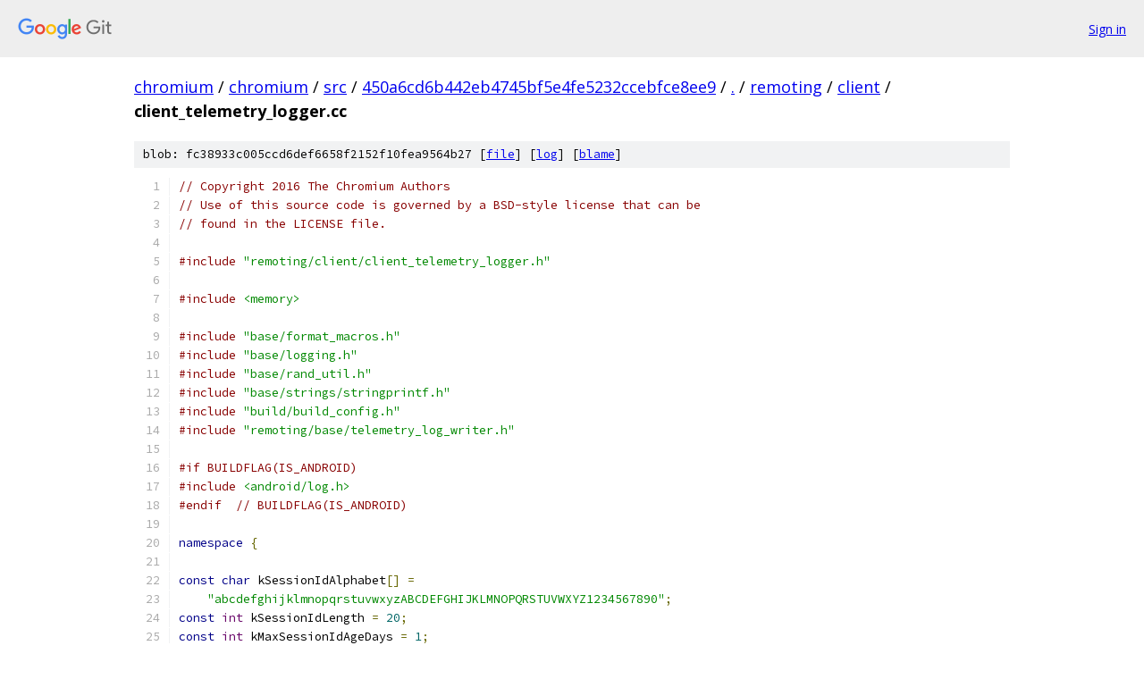

--- FILE ---
content_type: text/html; charset=utf-8
request_url: https://chromium.googlesource.com/chromium/src/+/450a6cd6b442eb4745bf5e4fe5232ccebfce8ee9/remoting/client/client_telemetry_logger.cc
body_size: 7661
content:
<!DOCTYPE html><html lang="en"><head><meta charset="utf-8"><meta name="viewport" content="width=device-width, initial-scale=1"><title>remoting/client/client_telemetry_logger.cc - chromium/src - Git at Google</title><link rel="stylesheet" type="text/css" href="/+static/base.css"><link rel="stylesheet" type="text/css" href="/+static/prettify/prettify.css"><!-- default customHeadTagPart --></head><body class="Site"><header class="Site-header"><div class="Header"><a class="Header-image" href="/"><img src="//www.gstatic.com/images/branding/lockups/2x/lockup_git_color_108x24dp.png" width="108" height="24" alt="Google Git"></a><div class="Header-menu"> <a class="Header-menuItem" href="https://accounts.google.com/AccountChooser?faa=1&amp;continue=https://chromium.googlesource.com/login/chromium/src/%2B/450a6cd6b442eb4745bf5e4fe5232ccebfce8ee9/remoting/client/client_telemetry_logger.cc">Sign in</a> </div></div></header><div class="Site-content"><div class="Container "><div class="Breadcrumbs"><a class="Breadcrumbs-crumb" href="/?format=HTML">chromium</a> / <a class="Breadcrumbs-crumb" href="/chromium/">chromium</a> / <a class="Breadcrumbs-crumb" href="/chromium/src/">src</a> / <a class="Breadcrumbs-crumb" href="/chromium/src/+/450a6cd6b442eb4745bf5e4fe5232ccebfce8ee9">450a6cd6b442eb4745bf5e4fe5232ccebfce8ee9</a> / <a class="Breadcrumbs-crumb" href="/chromium/src/+/450a6cd6b442eb4745bf5e4fe5232ccebfce8ee9/">.</a> / <a class="Breadcrumbs-crumb" href="/chromium/src/+/450a6cd6b442eb4745bf5e4fe5232ccebfce8ee9/remoting">remoting</a> / <a class="Breadcrumbs-crumb" href="/chromium/src/+/450a6cd6b442eb4745bf5e4fe5232ccebfce8ee9/remoting/client">client</a> / <span class="Breadcrumbs-crumb">client_telemetry_logger.cc</span></div><div class="u-sha1 u-monospace BlobSha1">blob: fc38933c005ccd6def6658f2152f10fea9564b27 [<a href="/chromium/src/+/450a6cd6b442eb4745bf5e4fe5232ccebfce8ee9/remoting/client/client_telemetry_logger.cc">file</a>] [<a href="/chromium/src/+log/450a6cd6b442eb4745bf5e4fe5232ccebfce8ee9/remoting/client/client_telemetry_logger.cc">log</a>] [<a href="/chromium/src/+blame/450a6cd6b442eb4745bf5e4fe5232ccebfce8ee9/remoting/client/client_telemetry_logger.cc">blame</a>]</div><table class="FileContents"><tr class="u-pre u-monospace FileContents-line"><td class="u-lineNum u-noSelect FileContents-lineNum" data-line-number="1"></td><td class="FileContents-lineContents" id="1"><span class="com">// Copyright 2016 The Chromium Authors</span></td></tr><tr class="u-pre u-monospace FileContents-line"><td class="u-lineNum u-noSelect FileContents-lineNum" data-line-number="2"></td><td class="FileContents-lineContents" id="2"><span class="com">// Use of this source code is governed by a BSD-style license that can be</span></td></tr><tr class="u-pre u-monospace FileContents-line"><td class="u-lineNum u-noSelect FileContents-lineNum" data-line-number="3"></td><td class="FileContents-lineContents" id="3"><span class="com">// found in the LICENSE file.</span></td></tr><tr class="u-pre u-monospace FileContents-line"><td class="u-lineNum u-noSelect FileContents-lineNum" data-line-number="4"></td><td class="FileContents-lineContents" id="4"></td></tr><tr class="u-pre u-monospace FileContents-line"><td class="u-lineNum u-noSelect FileContents-lineNum" data-line-number="5"></td><td class="FileContents-lineContents" id="5"><span class="com">#include</span><span class="pln"> </span><span class="str">&quot;remoting/client/client_telemetry_logger.h&quot;</span></td></tr><tr class="u-pre u-monospace FileContents-line"><td class="u-lineNum u-noSelect FileContents-lineNum" data-line-number="6"></td><td class="FileContents-lineContents" id="6"></td></tr><tr class="u-pre u-monospace FileContents-line"><td class="u-lineNum u-noSelect FileContents-lineNum" data-line-number="7"></td><td class="FileContents-lineContents" id="7"><span class="com">#include</span><span class="pln"> </span><span class="str">&lt;memory&gt;</span></td></tr><tr class="u-pre u-monospace FileContents-line"><td class="u-lineNum u-noSelect FileContents-lineNum" data-line-number="8"></td><td class="FileContents-lineContents" id="8"></td></tr><tr class="u-pre u-monospace FileContents-line"><td class="u-lineNum u-noSelect FileContents-lineNum" data-line-number="9"></td><td class="FileContents-lineContents" id="9"><span class="com">#include</span><span class="pln"> </span><span class="str">&quot;base/format_macros.h&quot;</span></td></tr><tr class="u-pre u-monospace FileContents-line"><td class="u-lineNum u-noSelect FileContents-lineNum" data-line-number="10"></td><td class="FileContents-lineContents" id="10"><span class="com">#include</span><span class="pln"> </span><span class="str">&quot;base/logging.h&quot;</span></td></tr><tr class="u-pre u-monospace FileContents-line"><td class="u-lineNum u-noSelect FileContents-lineNum" data-line-number="11"></td><td class="FileContents-lineContents" id="11"><span class="com">#include</span><span class="pln"> </span><span class="str">&quot;base/rand_util.h&quot;</span></td></tr><tr class="u-pre u-monospace FileContents-line"><td class="u-lineNum u-noSelect FileContents-lineNum" data-line-number="12"></td><td class="FileContents-lineContents" id="12"><span class="com">#include</span><span class="pln"> </span><span class="str">&quot;base/strings/stringprintf.h&quot;</span></td></tr><tr class="u-pre u-monospace FileContents-line"><td class="u-lineNum u-noSelect FileContents-lineNum" data-line-number="13"></td><td class="FileContents-lineContents" id="13"><span class="com">#include</span><span class="pln"> </span><span class="str">&quot;build/build_config.h&quot;</span></td></tr><tr class="u-pre u-monospace FileContents-line"><td class="u-lineNum u-noSelect FileContents-lineNum" data-line-number="14"></td><td class="FileContents-lineContents" id="14"><span class="com">#include</span><span class="pln"> </span><span class="str">&quot;remoting/base/telemetry_log_writer.h&quot;</span></td></tr><tr class="u-pre u-monospace FileContents-line"><td class="u-lineNum u-noSelect FileContents-lineNum" data-line-number="15"></td><td class="FileContents-lineContents" id="15"></td></tr><tr class="u-pre u-monospace FileContents-line"><td class="u-lineNum u-noSelect FileContents-lineNum" data-line-number="16"></td><td class="FileContents-lineContents" id="16"><span class="com">#if BUILDFLAG(IS_ANDROID)</span></td></tr><tr class="u-pre u-monospace FileContents-line"><td class="u-lineNum u-noSelect FileContents-lineNum" data-line-number="17"></td><td class="FileContents-lineContents" id="17"><span class="com">#include</span><span class="pln"> </span><span class="str">&lt;android/log.h&gt;</span></td></tr><tr class="u-pre u-monospace FileContents-line"><td class="u-lineNum u-noSelect FileContents-lineNum" data-line-number="18"></td><td class="FileContents-lineContents" id="18"><span class="com">#endif</span><span class="pln">  </span><span class="com">// BUILDFLAG(IS_ANDROID)</span></td></tr><tr class="u-pre u-monospace FileContents-line"><td class="u-lineNum u-noSelect FileContents-lineNum" data-line-number="19"></td><td class="FileContents-lineContents" id="19"></td></tr><tr class="u-pre u-monospace FileContents-line"><td class="u-lineNum u-noSelect FileContents-lineNum" data-line-number="20"></td><td class="FileContents-lineContents" id="20"><span class="kwd">namespace</span><span class="pln"> </span><span class="pun">{</span></td></tr><tr class="u-pre u-monospace FileContents-line"><td class="u-lineNum u-noSelect FileContents-lineNum" data-line-number="21"></td><td class="FileContents-lineContents" id="21"></td></tr><tr class="u-pre u-monospace FileContents-line"><td class="u-lineNum u-noSelect FileContents-lineNum" data-line-number="22"></td><td class="FileContents-lineContents" id="22"><span class="kwd">const</span><span class="pln"> </span><span class="kwd">char</span><span class="pln"> kSessionIdAlphabet</span><span class="pun">[]</span><span class="pln"> </span><span class="pun">=</span></td></tr><tr class="u-pre u-monospace FileContents-line"><td class="u-lineNum u-noSelect FileContents-lineNum" data-line-number="23"></td><td class="FileContents-lineContents" id="23"><span class="pln">    </span><span class="str">&quot;abcdefghijklmnopqrstuvwxyzABCDEFGHIJKLMNOPQRSTUVWXYZ1234567890&quot;</span><span class="pun">;</span></td></tr><tr class="u-pre u-monospace FileContents-line"><td class="u-lineNum u-noSelect FileContents-lineNum" data-line-number="24"></td><td class="FileContents-lineContents" id="24"><span class="kwd">const</span><span class="pln"> </span><span class="typ">int</span><span class="pln"> kSessionIdLength </span><span class="pun">=</span><span class="pln"> </span><span class="lit">20</span><span class="pun">;</span></td></tr><tr class="u-pre u-monospace FileContents-line"><td class="u-lineNum u-noSelect FileContents-lineNum" data-line-number="25"></td><td class="FileContents-lineContents" id="25"><span class="kwd">const</span><span class="pln"> </span><span class="typ">int</span><span class="pln"> kMaxSessionIdAgeDays </span><span class="pun">=</span><span class="pln"> </span><span class="lit">1</span><span class="pun">;</span></td></tr><tr class="u-pre u-monospace FileContents-line"><td class="u-lineNum u-noSelect FileContents-lineNum" data-line-number="26"></td><td class="FileContents-lineContents" id="26"></td></tr><tr class="u-pre u-monospace FileContents-line"><td class="u-lineNum u-noSelect FileContents-lineNum" data-line-number="27"></td><td class="FileContents-lineContents" id="27"><span class="pun">}</span><span class="pln">  </span><span class="com">// namespace</span></td></tr><tr class="u-pre u-monospace FileContents-line"><td class="u-lineNum u-noSelect FileContents-lineNum" data-line-number="28"></td><td class="FileContents-lineContents" id="28"></td></tr><tr class="u-pre u-monospace FileContents-line"><td class="u-lineNum u-noSelect FileContents-lineNum" data-line-number="29"></td><td class="FileContents-lineContents" id="29"><span class="kwd">namespace</span><span class="pln"> remoting </span><span class="pun">{</span></td></tr><tr class="u-pre u-monospace FileContents-line"><td class="u-lineNum u-noSelect FileContents-lineNum" data-line-number="30"></td><td class="FileContents-lineContents" id="30"></td></tr><tr class="u-pre u-monospace FileContents-line"><td class="u-lineNum u-noSelect FileContents-lineNum" data-line-number="31"></td><td class="FileContents-lineContents" id="31"><span class="kwd">struct</span><span class="pln"> </span><span class="typ">ClientTelemetryLogger</span><span class="pun">::</span><span class="typ">HostInfo</span><span class="pln"> </span><span class="pun">{</span></td></tr><tr class="u-pre u-monospace FileContents-line"><td class="u-lineNum u-noSelect FileContents-lineNum" data-line-number="32"></td><td class="FileContents-lineContents" id="32"><span class="pln">  </span><span class="kwd">const</span><span class="pln"> std</span><span class="pun">::</span><span class="pln">string host_version</span><span class="pun">;</span></td></tr><tr class="u-pre u-monospace FileContents-line"><td class="u-lineNum u-noSelect FileContents-lineNum" data-line-number="33"></td><td class="FileContents-lineContents" id="33"><span class="pln">  </span><span class="kwd">const</span><span class="pln"> </span><span class="typ">ChromotingEvent</span><span class="pun">::</span><span class="typ">Os</span><span class="pln"> host_os</span><span class="pun">;</span></td></tr><tr class="u-pre u-monospace FileContents-line"><td class="u-lineNum u-noSelect FileContents-lineNum" data-line-number="34"></td><td class="FileContents-lineContents" id="34"><span class="pln">  </span><span class="kwd">const</span><span class="pln"> std</span><span class="pun">::</span><span class="pln">string host_os_version</span><span class="pun">;</span></td></tr><tr class="u-pre u-monospace FileContents-line"><td class="u-lineNum u-noSelect FileContents-lineNum" data-line-number="35"></td><td class="FileContents-lineContents" id="35"><span class="pun">};</span></td></tr><tr class="u-pre u-monospace FileContents-line"><td class="u-lineNum u-noSelect FileContents-lineNum" data-line-number="36"></td><td class="FileContents-lineContents" id="36"></td></tr><tr class="u-pre u-monospace FileContents-line"><td class="u-lineNum u-noSelect FileContents-lineNum" data-line-number="37"></td><td class="FileContents-lineContents" id="37"><span class="typ">ClientTelemetryLogger</span><span class="pun">::</span><span class="typ">ClientTelemetryLogger</span><span class="pun">(</span></td></tr><tr class="u-pre u-monospace FileContents-line"><td class="u-lineNum u-noSelect FileContents-lineNum" data-line-number="38"></td><td class="FileContents-lineContents" id="38"><span class="pln">    </span><span class="typ">ChromotingEventLogWriter</span><span class="pun">*</span><span class="pln"> log_writer</span><span class="pun">,</span></td></tr><tr class="u-pre u-monospace FileContents-line"><td class="u-lineNum u-noSelect FileContents-lineNum" data-line-number="39"></td><td class="FileContents-lineContents" id="39"><span class="pln">    </span><span class="typ">ChromotingEvent</span><span class="pun">::</span><span class="typ">Mode</span><span class="pln"> mode</span><span class="pun">,</span></td></tr><tr class="u-pre u-monospace FileContents-line"><td class="u-lineNum u-noSelect FileContents-lineNum" data-line-number="40"></td><td class="FileContents-lineContents" id="40"><span class="pln">    </span><span class="typ">ChromotingEvent</span><span class="pun">::</span><span class="typ">SessionEntryPoint</span><span class="pln"> entry_point</span><span class="pun">)</span></td></tr><tr class="u-pre u-monospace FileContents-line"><td class="u-lineNum u-noSelect FileContents-lineNum" data-line-number="41"></td><td class="FileContents-lineContents" id="41"><span class="pln">    </span><span class="pun">:</span><span class="pln"> mode_</span><span class="pun">(</span><span class="pln">mode</span><span class="pun">),</span><span class="pln"> entry_point_</span><span class="pun">(</span><span class="pln">entry_point</span><span class="pun">),</span><span class="pln"> log_writer_</span><span class="pun">(</span><span class="pln">log_writer</span><span class="pun">)</span><span class="pln"> </span><span class="pun">{</span></td></tr><tr class="u-pre u-monospace FileContents-line"><td class="u-lineNum u-noSelect FileContents-lineNum" data-line-number="42"></td><td class="FileContents-lineContents" id="42"><span class="pln">  thread_checker_</span><span class="pun">.</span><span class="typ">DetachFromThread</span><span class="pun">();</span></td></tr><tr class="u-pre u-monospace FileContents-line"><td class="u-lineNum u-noSelect FileContents-lineNum" data-line-number="43"></td><td class="FileContents-lineContents" id="43"><span class="pun">}</span></td></tr><tr class="u-pre u-monospace FileContents-line"><td class="u-lineNum u-noSelect FileContents-lineNum" data-line-number="44"></td><td class="FileContents-lineContents" id="44"></td></tr><tr class="u-pre u-monospace FileContents-line"><td class="u-lineNum u-noSelect FileContents-lineNum" data-line-number="45"></td><td class="FileContents-lineContents" id="45"><span class="typ">ClientTelemetryLogger</span><span class="pun">::~</span><span class="typ">ClientTelemetryLogger</span><span class="pun">()</span><span class="pln"> </span><span class="pun">{</span></td></tr><tr class="u-pre u-monospace FileContents-line"><td class="u-lineNum u-noSelect FileContents-lineNum" data-line-number="46"></td><td class="FileContents-lineContents" id="46"><span class="pln">  DCHECK</span><span class="pun">(</span><span class="pln">thread_checker_</span><span class="pun">.</span><span class="typ">CalledOnValidThread</span><span class="pun">());</span></td></tr><tr class="u-pre u-monospace FileContents-line"><td class="u-lineNum u-noSelect FileContents-lineNum" data-line-number="47"></td><td class="FileContents-lineContents" id="47"><span class="pun">}</span></td></tr><tr class="u-pre u-monospace FileContents-line"><td class="u-lineNum u-noSelect FileContents-lineNum" data-line-number="48"></td><td class="FileContents-lineContents" id="48"></td></tr><tr class="u-pre u-monospace FileContents-line"><td class="u-lineNum u-noSelect FileContents-lineNum" data-line-number="49"></td><td class="FileContents-lineContents" id="49"><span class="kwd">void</span><span class="pln"> </span><span class="typ">ClientTelemetryLogger</span><span class="pun">::</span><span class="typ">SetAuthMethod</span><span class="pun">(</span></td></tr><tr class="u-pre u-monospace FileContents-line"><td class="u-lineNum u-noSelect FileContents-lineNum" data-line-number="50"></td><td class="FileContents-lineContents" id="50"><span class="pln">    </span><span class="typ">ChromotingEvent</span><span class="pun">::</span><span class="typ">AuthMethod</span><span class="pln"> auth_method</span><span class="pun">)</span><span class="pln"> </span><span class="pun">{</span></td></tr><tr class="u-pre u-monospace FileContents-line"><td class="u-lineNum u-noSelect FileContents-lineNum" data-line-number="51"></td><td class="FileContents-lineContents" id="51"><span class="pln">  DCHECK</span><span class="pun">(</span><span class="pln">thread_checker_</span><span class="pun">.</span><span class="typ">CalledOnValidThread</span><span class="pun">());</span></td></tr><tr class="u-pre u-monospace FileContents-line"><td class="u-lineNum u-noSelect FileContents-lineNum" data-line-number="52"></td><td class="FileContents-lineContents" id="52"><span class="pln">  DCHECK_NE</span><span class="pun">(</span><span class="typ">ChromotingEvent</span><span class="pun">::</span><span class="typ">AuthMethod</span><span class="pun">::</span><span class="pln">NOT_SET</span><span class="pun">,</span><span class="pln"> auth_method</span><span class="pun">);</span></td></tr><tr class="u-pre u-monospace FileContents-line"><td class="u-lineNum u-noSelect FileContents-lineNum" data-line-number="53"></td><td class="FileContents-lineContents" id="53"><span class="pln">  auth_method_ </span><span class="pun">=</span><span class="pln"> auth_method</span><span class="pun">;</span></td></tr><tr class="u-pre u-monospace FileContents-line"><td class="u-lineNum u-noSelect FileContents-lineNum" data-line-number="54"></td><td class="FileContents-lineContents" id="54"><span class="pun">}</span></td></tr><tr class="u-pre u-monospace FileContents-line"><td class="u-lineNum u-noSelect FileContents-lineNum" data-line-number="55"></td><td class="FileContents-lineContents" id="55"></td></tr><tr class="u-pre u-monospace FileContents-line"><td class="u-lineNum u-noSelect FileContents-lineNum" data-line-number="56"></td><td class="FileContents-lineContents" id="56"><span class="kwd">void</span><span class="pln"> </span><span class="typ">ClientTelemetryLogger</span><span class="pun">::</span><span class="typ">SetHostInfo</span><span class="pun">(</span><span class="kwd">const</span><span class="pln"> std</span><span class="pun">::</span><span class="pln">string</span><span class="pun">&amp;</span><span class="pln"> host_version</span><span class="pun">,</span></td></tr><tr class="u-pre u-monospace FileContents-line"><td class="u-lineNum u-noSelect FileContents-lineNum" data-line-number="57"></td><td class="FileContents-lineContents" id="57"><span class="pln">                                        </span><span class="typ">ChromotingEvent</span><span class="pun">::</span><span class="typ">Os</span><span class="pln"> host_os</span><span class="pun">,</span></td></tr><tr class="u-pre u-monospace FileContents-line"><td class="u-lineNum u-noSelect FileContents-lineNum" data-line-number="58"></td><td class="FileContents-lineContents" id="58"><span class="pln">                                        </span><span class="kwd">const</span><span class="pln"> std</span><span class="pun">::</span><span class="pln">string</span><span class="pun">&amp;</span><span class="pln"> host_os_version</span><span class="pun">)</span><span class="pln"> </span><span class="pun">{</span></td></tr><tr class="u-pre u-monospace FileContents-line"><td class="u-lineNum u-noSelect FileContents-lineNum" data-line-number="59"></td><td class="FileContents-lineContents" id="59"><span class="pln">  DCHECK</span><span class="pun">(</span><span class="pln">thread_checker_</span><span class="pun">.</span><span class="typ">CalledOnValidThread</span><span class="pun">());</span></td></tr><tr class="u-pre u-monospace FileContents-line"><td class="u-lineNum u-noSelect FileContents-lineNum" data-line-number="60"></td><td class="FileContents-lineContents" id="60"><span class="pln">  host_info_ </span><span class="pun">=</span><span class="pln"> std</span><span class="pun">::</span><span class="pln">make_unique</span><span class="pun">&lt;</span><span class="typ">HostInfo</span><span class="pun">&gt;(</span></td></tr><tr class="u-pre u-monospace FileContents-line"><td class="u-lineNum u-noSelect FileContents-lineNum" data-line-number="61"></td><td class="FileContents-lineContents" id="61"><span class="pln">      </span><span class="typ">HostInfo</span><span class="pun">{</span><span class="pln">host_version</span><span class="pun">,</span><span class="pln"> host_os</span><span class="pun">,</span><span class="pln"> host_os_version</span><span class="pun">});</span></td></tr><tr class="u-pre u-monospace FileContents-line"><td class="u-lineNum u-noSelect FileContents-lineNum" data-line-number="62"></td><td class="FileContents-lineContents" id="62"><span class="pun">}</span></td></tr><tr class="u-pre u-monospace FileContents-line"><td class="u-lineNum u-noSelect FileContents-lineNum" data-line-number="63"></td><td class="FileContents-lineContents" id="63"></td></tr><tr class="u-pre u-monospace FileContents-line"><td class="u-lineNum u-noSelect FileContents-lineNum" data-line-number="64"></td><td class="FileContents-lineContents" id="64"><span class="kwd">void</span><span class="pln"> </span><span class="typ">ClientTelemetryLogger</span><span class="pun">::</span><span class="typ">SetTransportRoute</span><span class="pun">(</span></td></tr><tr class="u-pre u-monospace FileContents-line"><td class="u-lineNum u-noSelect FileContents-lineNum" data-line-number="65"></td><td class="FileContents-lineContents" id="65"><span class="pln">    </span><span class="kwd">const</span><span class="pln"> protocol</span><span class="pun">::</span><span class="typ">TransportRoute</span><span class="pun">&amp;</span><span class="pln"> route</span><span class="pun">)</span><span class="pln"> </span><span class="pun">{</span></td></tr><tr class="u-pre u-monospace FileContents-line"><td class="u-lineNum u-noSelect FileContents-lineNum" data-line-number="66"></td><td class="FileContents-lineContents" id="66"><span class="pln">  DCHECK</span><span class="pun">(</span><span class="pln">thread_checker_</span><span class="pun">.</span><span class="typ">CalledOnValidThread</span><span class="pun">());</span></td></tr><tr class="u-pre u-monospace FileContents-line"><td class="u-lineNum u-noSelect FileContents-lineNum" data-line-number="67"></td><td class="FileContents-lineContents" id="67"><span class="pln">  transport_route_ </span><span class="pun">=</span><span class="pln"> std</span><span class="pun">::</span><span class="pln">make_unique</span><span class="pun">&lt;</span><span class="pln">protocol</span><span class="pun">::</span><span class="typ">TransportRoute</span><span class="pun">&gt;(</span><span class="pln">route</span><span class="pun">);</span></td></tr><tr class="u-pre u-monospace FileContents-line"><td class="u-lineNum u-noSelect FileContents-lineNum" data-line-number="68"></td><td class="FileContents-lineContents" id="68"><span class="pun">}</span></td></tr><tr class="u-pre u-monospace FileContents-line"><td class="u-lineNum u-noSelect FileContents-lineNum" data-line-number="69"></td><td class="FileContents-lineContents" id="69"></td></tr><tr class="u-pre u-monospace FileContents-line"><td class="u-lineNum u-noSelect FileContents-lineNum" data-line-number="70"></td><td class="FileContents-lineContents" id="70"><span class="kwd">void</span><span class="pln"> </span><span class="typ">ClientTelemetryLogger</span><span class="pun">::</span><span class="typ">SetSignalStrategyType</span><span class="pun">(</span></td></tr><tr class="u-pre u-monospace FileContents-line"><td class="u-lineNum u-noSelect FileContents-lineNum" data-line-number="71"></td><td class="FileContents-lineContents" id="71"><span class="pln">    </span><span class="typ">ChromotingEvent</span><span class="pun">::</span><span class="typ">SignalStrategyType</span><span class="pln"> signal_strategy_type</span><span class="pun">)</span><span class="pln"> </span><span class="pun">{</span></td></tr><tr class="u-pre u-monospace FileContents-line"><td class="u-lineNum u-noSelect FileContents-lineNum" data-line-number="72"></td><td class="FileContents-lineContents" id="72"><span class="pln">  DCHECK</span><span class="pun">(</span><span class="pln">thread_checker_</span><span class="pun">.</span><span class="typ">CalledOnValidThread</span><span class="pun">());</span></td></tr><tr class="u-pre u-monospace FileContents-line"><td class="u-lineNum u-noSelect FileContents-lineNum" data-line-number="73"></td><td class="FileContents-lineContents" id="73"><span class="pln">  signal_strategy_type_ </span><span class="pun">=</span><span class="pln"> signal_strategy_type</span><span class="pun">;</span></td></tr><tr class="u-pre u-monospace FileContents-line"><td class="u-lineNum u-noSelect FileContents-lineNum" data-line-number="74"></td><td class="FileContents-lineContents" id="74"><span class="pun">}</span></td></tr><tr class="u-pre u-monospace FileContents-line"><td class="u-lineNum u-noSelect FileContents-lineNum" data-line-number="75"></td><td class="FileContents-lineContents" id="75"></td></tr><tr class="u-pre u-monospace FileContents-line"><td class="u-lineNum u-noSelect FileContents-lineNum" data-line-number="76"></td><td class="FileContents-lineContents" id="76"><span class="kwd">void</span><span class="pln"> </span><span class="typ">ClientTelemetryLogger</span><span class="pun">::</span><span class="typ">LogSessionStateChange</span><span class="pun">(</span></td></tr><tr class="u-pre u-monospace FileContents-line"><td class="u-lineNum u-noSelect FileContents-lineNum" data-line-number="77"></td><td class="FileContents-lineContents" id="77"><span class="pln">    </span><span class="typ">ChromotingEvent</span><span class="pun">::</span><span class="typ">SessionState</span><span class="pln"> state</span><span class="pun">,</span></td></tr><tr class="u-pre u-monospace FileContents-line"><td class="u-lineNum u-noSelect FileContents-lineNum" data-line-number="78"></td><td class="FileContents-lineContents" id="78"><span class="pln">    </span><span class="typ">ChromotingEvent</span><span class="pun">::</span><span class="typ">ConnectionError</span><span class="pln"> error</span><span class="pun">)</span><span class="pln"> </span><span class="pun">{</span></td></tr><tr class="u-pre u-monospace FileContents-line"><td class="u-lineNum u-noSelect FileContents-lineNum" data-line-number="79"></td><td class="FileContents-lineContents" id="79"><span class="pln">  DCHECK</span><span class="pun">(</span><span class="pln">thread_checker_</span><span class="pun">.</span><span class="typ">CalledOnValidThread</span><span class="pun">());</span></td></tr><tr class="u-pre u-monospace FileContents-line"><td class="u-lineNum u-noSelect FileContents-lineNum" data-line-number="80"></td><td class="FileContents-lineContents" id="80"><span class="pln">  </span><span class="typ">RefreshSessionIdIfOutdated</span><span class="pun">();</span></td></tr><tr class="u-pre u-monospace FileContents-line"><td class="u-lineNum u-noSelect FileContents-lineNum" data-line-number="81"></td><td class="FileContents-lineContents" id="81"><span class="pln">  </span><span class="kwd">if</span><span class="pln"> </span><span class="pun">(</span><span class="pln">session_start_time_</span><span class="pun">.</span><span class="pln">is_null</span><span class="pun">())</span><span class="pln"> </span><span class="pun">{</span></td></tr><tr class="u-pre u-monospace FileContents-line"><td class="u-lineNum u-noSelect FileContents-lineNum" data-line-number="82"></td><td class="FileContents-lineContents" id="82"><span class="pln">    session_start_time_ </span><span class="pun">=</span><span class="pln"> base</span><span class="pun">::</span><span class="typ">TimeTicks</span><span class="pun">::</span><span class="typ">Now</span><span class="pun">();</span></td></tr><tr class="u-pre u-monospace FileContents-line"><td class="u-lineNum u-noSelect FileContents-lineNum" data-line-number="83"></td><td class="FileContents-lineContents" id="83"><span class="pln">  </span><span class="pun">}</span></td></tr><tr class="u-pre u-monospace FileContents-line"><td class="u-lineNum u-noSelect FileContents-lineNum" data-line-number="84"></td><td class="FileContents-lineContents" id="84"></td></tr><tr class="u-pre u-monospace FileContents-line"><td class="u-lineNum u-noSelect FileContents-lineNum" data-line-number="85"></td><td class="FileContents-lineContents" id="85"><span class="pln">  </span><span class="typ">ChromotingEvent</span><span class="pln"> event </span><span class="pun">=</span></td></tr><tr class="u-pre u-monospace FileContents-line"><td class="u-lineNum u-noSelect FileContents-lineNum" data-line-number="86"></td><td class="FileContents-lineContents" id="86"><span class="pln">      </span><span class="typ">ClientTelemetryLogger</span><span class="pun">::</span><span class="typ">MakeSessionStateChangeEvent</span><span class="pun">(</span><span class="pln">state</span><span class="pun">,</span><span class="pln"> error</span><span class="pun">);</span></td></tr><tr class="u-pre u-monospace FileContents-line"><td class="u-lineNum u-noSelect FileContents-lineNum" data-line-number="87"></td><td class="FileContents-lineContents" id="87"></td></tr><tr class="u-pre u-monospace FileContents-line"><td class="u-lineNum u-noSelect FileContents-lineNum" data-line-number="88"></td><td class="FileContents-lineContents" id="88"><span class="pln">  </span><span class="kwd">const</span><span class="pln"> base</span><span class="pun">::</span><span class="typ">Value</span><span class="pun">*</span><span class="pln"> previous_state </span><span class="pun">=</span></td></tr><tr class="u-pre u-monospace FileContents-line"><td class="u-lineNum u-noSelect FileContents-lineNum" data-line-number="89"></td><td class="FileContents-lineContents" id="89"><span class="pln">      current_session_state_event_</span><span class="pun">.</span><span class="typ">GetValue</span><span class="pun">(</span><span class="typ">ChromotingEvent</span><span class="pun">::</span><span class="pln">kSessionStateKey</span><span class="pun">);</span></td></tr><tr class="u-pre u-monospace FileContents-line"><td class="u-lineNum u-noSelect FileContents-lineNum" data-line-number="90"></td><td class="FileContents-lineContents" id="90"><span class="pln">  </span><span class="kwd">if</span><span class="pln"> </span><span class="pun">(</span><span class="pln">previous_state</span><span class="pun">)</span><span class="pln"> </span><span class="pun">{</span></td></tr><tr class="u-pre u-monospace FileContents-line"><td class="u-lineNum u-noSelect FileContents-lineNum" data-line-number="91"></td><td class="FileContents-lineContents" id="91"><span class="pln">    event</span><span class="pun">.</span><span class="typ">SetInteger</span><span class="pun">(</span><span class="typ">ChromotingEvent</span><span class="pun">::</span><span class="pln">kPreviousSessionStateKey</span><span class="pun">,</span></td></tr><tr class="u-pre u-monospace FileContents-line"><td class="u-lineNum u-noSelect FileContents-lineNum" data-line-number="92"></td><td class="FileContents-lineContents" id="92"><span class="pln">                     previous_state</span><span class="pun">-&gt;</span><span class="typ">GetInt</span><span class="pun">());</span></td></tr><tr class="u-pre u-monospace FileContents-line"><td class="u-lineNum u-noSelect FileContents-lineNum" data-line-number="93"></td><td class="FileContents-lineContents" id="93"><span class="pln">  </span><span class="pun">}</span></td></tr><tr class="u-pre u-monospace FileContents-line"><td class="u-lineNum u-noSelect FileContents-lineNum" data-line-number="94"></td><td class="FileContents-lineContents" id="94"></td></tr><tr class="u-pre u-monospace FileContents-line"><td class="u-lineNum u-noSelect FileContents-lineNum" data-line-number="95"></td><td class="FileContents-lineContents" id="95"><span class="pln">  log_writer_</span><span class="pun">-&gt;</span><span class="typ">Log</span><span class="pun">(</span><span class="pln">event</span><span class="pun">);</span></td></tr><tr class="u-pre u-monospace FileContents-line"><td class="u-lineNum u-noSelect FileContents-lineNum" data-line-number="96"></td><td class="FileContents-lineContents" id="96"><span class="pln">  current_session_state_event_ </span><span class="pun">=</span><span class="pln"> std</span><span class="pun">::</span><span class="pln">move</span><span class="pun">(</span><span class="pln">event</span><span class="pun">);</span></td></tr><tr class="u-pre u-monospace FileContents-line"><td class="u-lineNum u-noSelect FileContents-lineNum" data-line-number="97"></td><td class="FileContents-lineContents" id="97"></td></tr><tr class="u-pre u-monospace FileContents-line"><td class="u-lineNum u-noSelect FileContents-lineNum" data-line-number="98"></td><td class="FileContents-lineContents" id="98"><span class="pln">  </span><span class="kwd">if</span><span class="pln"> </span><span class="pun">(</span><span class="typ">ChromotingEvent</span><span class="pun">::</span><span class="typ">IsEndOfSession</span><span class="pun">(</span><span class="pln">state</span><span class="pun">))</span><span class="pln"> </span><span class="pun">{</span></td></tr><tr class="u-pre u-monospace FileContents-line"><td class="u-lineNum u-noSelect FileContents-lineNum" data-line-number="99"></td><td class="FileContents-lineContents" id="99"><span class="pln">    session_id_</span><span class="pun">.</span><span class="pln">clear</span><span class="pun">();</span></td></tr><tr class="u-pre u-monospace FileContents-line"><td class="u-lineNum u-noSelect FileContents-lineNum" data-line-number="100"></td><td class="FileContents-lineContents" id="100"><span class="pln">    session_start_time_ </span><span class="pun">=</span><span class="pln"> base</span><span class="pun">::</span><span class="typ">TimeTicks</span><span class="pun">();</span></td></tr><tr class="u-pre u-monospace FileContents-line"><td class="u-lineNum u-noSelect FileContents-lineNum" data-line-number="101"></td><td class="FileContents-lineContents" id="101"><span class="pln">  </span><span class="pun">}</span></td></tr><tr class="u-pre u-monospace FileContents-line"><td class="u-lineNum u-noSelect FileContents-lineNum" data-line-number="102"></td><td class="FileContents-lineContents" id="102"><span class="pun">}</span></td></tr><tr class="u-pre u-monospace FileContents-line"><td class="u-lineNum u-noSelect FileContents-lineNum" data-line-number="103"></td><td class="FileContents-lineContents" id="103"></td></tr><tr class="u-pre u-monospace FileContents-line"><td class="u-lineNum u-noSelect FileContents-lineNum" data-line-number="104"></td><td class="FileContents-lineContents" id="104"><span class="kwd">void</span><span class="pln"> </span><span class="typ">ClientTelemetryLogger</span><span class="pun">::</span><span class="typ">LogStatistics</span><span class="pun">(</span></td></tr><tr class="u-pre u-monospace FileContents-line"><td class="u-lineNum u-noSelect FileContents-lineNum" data-line-number="105"></td><td class="FileContents-lineContents" id="105"><span class="pln">    </span><span class="kwd">const</span><span class="pln"> protocol</span><span class="pun">::</span><span class="typ">PerformanceTracker</span><span class="pun">&amp;</span><span class="pln"> perf_tracker</span><span class="pun">)</span><span class="pln"> </span><span class="pun">{</span></td></tr><tr class="u-pre u-monospace FileContents-line"><td class="u-lineNum u-noSelect FileContents-lineNum" data-line-number="106"></td><td class="FileContents-lineContents" id="106"><span class="pln">  DCHECK</span><span class="pun">(</span><span class="pln">thread_checker_</span><span class="pun">.</span><span class="typ">CalledOnValidThread</span><span class="pun">());</span></td></tr><tr class="u-pre u-monospace FileContents-line"><td class="u-lineNum u-noSelect FileContents-lineNum" data-line-number="107"></td><td class="FileContents-lineContents" id="107"><span class="pln">  </span><span class="typ">RefreshSessionIdIfOutdated</span><span class="pun">();</span></td></tr><tr class="u-pre u-monospace FileContents-line"><td class="u-lineNum u-noSelect FileContents-lineNum" data-line-number="108"></td><td class="FileContents-lineContents" id="108"></td></tr><tr class="u-pre u-monospace FileContents-line"><td class="u-lineNum u-noSelect FileContents-lineNum" data-line-number="109"></td><td class="FileContents-lineContents" id="109"><span class="pln">  </span><span class="typ">PrintLogStatistics</span><span class="pun">(</span><span class="pln">perf_tracker</span><span class="pun">);</span></td></tr><tr class="u-pre u-monospace FileContents-line"><td class="u-lineNum u-noSelect FileContents-lineNum" data-line-number="110"></td><td class="FileContents-lineContents" id="110"></td></tr><tr class="u-pre u-monospace FileContents-line"><td class="u-lineNum u-noSelect FileContents-lineNum" data-line-number="111"></td><td class="FileContents-lineContents" id="111"><span class="pln">  </span><span class="typ">ChromotingEvent</span><span class="pln"> event </span><span class="pun">=</span><span class="pln"> </span><span class="typ">MakeStatsEvent</span><span class="pun">(</span><span class="pln">perf_tracker</span><span class="pun">);</span></td></tr><tr class="u-pre u-monospace FileContents-line"><td class="u-lineNum u-noSelect FileContents-lineNum" data-line-number="112"></td><td class="FileContents-lineContents" id="112"><span class="pln">  log_writer_</span><span class="pun">-&gt;</span><span class="typ">Log</span><span class="pun">(</span><span class="pln">event</span><span class="pun">);</span></td></tr><tr class="u-pre u-monospace FileContents-line"><td class="u-lineNum u-noSelect FileContents-lineNum" data-line-number="113"></td><td class="FileContents-lineContents" id="113"><span class="pun">}</span></td></tr><tr class="u-pre u-monospace FileContents-line"><td class="u-lineNum u-noSelect FileContents-lineNum" data-line-number="114"></td><td class="FileContents-lineContents" id="114"></td></tr><tr class="u-pre u-monospace FileContents-line"><td class="u-lineNum u-noSelect FileContents-lineNum" data-line-number="115"></td><td class="FileContents-lineContents" id="115"><span class="kwd">void</span><span class="pln"> </span><span class="typ">ClientTelemetryLogger</span><span class="pun">::</span><span class="typ">PrintLogStatistics</span><span class="pun">(</span></td></tr><tr class="u-pre u-monospace FileContents-line"><td class="u-lineNum u-noSelect FileContents-lineNum" data-line-number="116"></td><td class="FileContents-lineContents" id="116"><span class="pln">    </span><span class="kwd">const</span><span class="pln"> protocol</span><span class="pun">::</span><span class="typ">PerformanceTracker</span><span class="pun">&amp;</span><span class="pln"> perf_tracker</span><span class="pun">)</span><span class="pln"> </span><span class="pun">{</span></td></tr><tr class="u-pre u-monospace FileContents-line"><td class="u-lineNum u-noSelect FileContents-lineNum" data-line-number="117"></td><td class="FileContents-lineContents" id="117"><span class="com">#if BUILDFLAG(IS_ANDROID)</span></td></tr><tr class="u-pre u-monospace FileContents-line"><td class="u-lineNum u-noSelect FileContents-lineNum" data-line-number="118"></td><td class="FileContents-lineContents" id="118"><span class="pln">  __android_log_print</span><span class="pun">(</span></td></tr><tr class="u-pre u-monospace FileContents-line"><td class="u-lineNum u-noSelect FileContents-lineNum" data-line-number="119"></td><td class="FileContents-lineContents" id="119"><span class="pln">      ANDROID_LOG_INFO</span><span class="pun">,</span><span class="pln"> </span><span class="str">&quot;stats&quot;</span><span class="pun">,</span></td></tr><tr class="u-pre u-monospace FileContents-line"><td class="u-lineNum u-noSelect FileContents-lineNum" data-line-number="120"></td><td class="FileContents-lineContents" id="120"><span class="com">#else</span></td></tr><tr class="u-pre u-monospace FileContents-line"><td class="u-lineNum u-noSelect FileContents-lineNum" data-line-number="121"></td><td class="FileContents-lineContents" id="121"><span class="pln">  VLOG</span><span class="pun">(</span><span class="lit">0</span><span class="pun">)</span><span class="pln"> </span><span class="pun">&lt;&lt;</span><span class="pln"> base</span><span class="pun">::</span><span class="typ">StringPrintf</span><span class="pun">(</span></td></tr><tr class="u-pre u-monospace FileContents-line"><td class="u-lineNum u-noSelect FileContents-lineNum" data-line-number="122"></td><td class="FileContents-lineContents" id="122"><span class="com">#endif</span><span class="pln">  </span><span class="com">// BUILDFLAG(IS_ANDROID)</span></td></tr><tr class="u-pre u-monospace FileContents-line"><td class="u-lineNum u-noSelect FileContents-lineNum" data-line-number="123"></td><td class="FileContents-lineContents" id="123"><span class="pln">      </span><span class="str">&quot;Bandwidth:%.0f FrameRate:%.1f;&quot;</span></td></tr><tr class="u-pre u-monospace FileContents-line"><td class="u-lineNum u-noSelect FileContents-lineNum" data-line-number="124"></td><td class="FileContents-lineContents" id="124"><span class="pln">      </span><span class="str">&quot; (Avg, Max) Capture:%.1f, %&quot;</span><span class="pln"> </span><span class="typ">PRId64</span><span class="pln"> </span><span class="str">&quot; Encode:%.1f, %&quot;</span><span class="pln"> </span><span class="typ">PRId64</span></td></tr><tr class="u-pre u-monospace FileContents-line"><td class="u-lineNum u-noSelect FileContents-lineNum" data-line-number="125"></td><td class="FileContents-lineContents" id="125"><span class="pln">      </span><span class="str">&quot; Decode:%.1f, %&quot;</span><span class="pln"> </span><span class="typ">PRId64</span><span class="pln"> </span><span class="str">&quot; Render:%.1f, %&quot;</span><span class="pln"> </span><span class="typ">PRId64</span><span class="pln"> </span><span class="str">&quot; RTL:%.0f, %&quot;</span><span class="pln"> </span><span class="typ">PRId64</span><span class="pun">,</span></td></tr><tr class="u-pre u-monospace FileContents-line"><td class="u-lineNum u-noSelect FileContents-lineNum" data-line-number="126"></td><td class="FileContents-lineContents" id="126"><span class="pln">      perf_tracker</span><span class="pun">.</span><span class="pln">video_bandwidth</span><span class="pun">(),</span><span class="pln"> perf_tracker</span><span class="pun">.</span><span class="pln">video_frame_rate</span><span class="pun">(),</span></td></tr><tr class="u-pre u-monospace FileContents-line"><td class="u-lineNum u-noSelect FileContents-lineNum" data-line-number="127"></td><td class="FileContents-lineContents" id="127"><span class="pln">      perf_tracker</span><span class="pun">.</span><span class="pln">video_capture_ms</span><span class="pun">().</span><span class="typ">Average</span><span class="pun">(),</span></td></tr><tr class="u-pre u-monospace FileContents-line"><td class="u-lineNum u-noSelect FileContents-lineNum" data-line-number="128"></td><td class="FileContents-lineContents" id="128"><span class="pln">      perf_tracker</span><span class="pun">.</span><span class="pln">video_capture_ms</span><span class="pun">().</span><span class="typ">Max</span><span class="pun">(),</span></td></tr><tr class="u-pre u-monospace FileContents-line"><td class="u-lineNum u-noSelect FileContents-lineNum" data-line-number="129"></td><td class="FileContents-lineContents" id="129"><span class="pln">      perf_tracker</span><span class="pun">.</span><span class="pln">video_encode_ms</span><span class="pun">().</span><span class="typ">Average</span><span class="pun">(),</span></td></tr><tr class="u-pre u-monospace FileContents-line"><td class="u-lineNum u-noSelect FileContents-lineNum" data-line-number="130"></td><td class="FileContents-lineContents" id="130"><span class="pln">      perf_tracker</span><span class="pun">.</span><span class="pln">video_encode_ms</span><span class="pun">().</span><span class="typ">Max</span><span class="pun">(),</span></td></tr><tr class="u-pre u-monospace FileContents-line"><td class="u-lineNum u-noSelect FileContents-lineNum" data-line-number="131"></td><td class="FileContents-lineContents" id="131"><span class="pln">      perf_tracker</span><span class="pun">.</span><span class="pln">video_decode_ms</span><span class="pun">().</span><span class="typ">Average</span><span class="pun">(),</span></td></tr><tr class="u-pre u-monospace FileContents-line"><td class="u-lineNum u-noSelect FileContents-lineNum" data-line-number="132"></td><td class="FileContents-lineContents" id="132"><span class="pln">      perf_tracker</span><span class="pun">.</span><span class="pln">video_decode_ms</span><span class="pun">().</span><span class="typ">Max</span><span class="pun">(),</span></td></tr><tr class="u-pre u-monospace FileContents-line"><td class="u-lineNum u-noSelect FileContents-lineNum" data-line-number="133"></td><td class="FileContents-lineContents" id="133"><span class="pln">      perf_tracker</span><span class="pun">.</span><span class="pln">video_paint_ms</span><span class="pun">().</span><span class="typ">Average</span><span class="pun">(),</span></td></tr><tr class="u-pre u-monospace FileContents-line"><td class="u-lineNum u-noSelect FileContents-lineNum" data-line-number="134"></td><td class="FileContents-lineContents" id="134"><span class="pln">      perf_tracker</span><span class="pun">.</span><span class="pln">video_paint_ms</span><span class="pun">().</span><span class="typ">Max</span><span class="pun">(),</span></td></tr><tr class="u-pre u-monospace FileContents-line"><td class="u-lineNum u-noSelect FileContents-lineNum" data-line-number="135"></td><td class="FileContents-lineContents" id="135"><span class="pln">      perf_tracker</span><span class="pun">.</span><span class="pln">round_trip_ms</span><span class="pun">().</span><span class="typ">Average</span><span class="pun">(),</span></td></tr><tr class="u-pre u-monospace FileContents-line"><td class="u-lineNum u-noSelect FileContents-lineNum" data-line-number="136"></td><td class="FileContents-lineContents" id="136"><span class="pln">      perf_tracker</span><span class="pun">.</span><span class="pln">round_trip_ms</span><span class="pun">().</span><span class="typ">Max</span><span class="pun">());</span></td></tr><tr class="u-pre u-monospace FileContents-line"><td class="u-lineNum u-noSelect FileContents-lineNum" data-line-number="137"></td><td class="FileContents-lineContents" id="137"><span class="pun">}</span></td></tr><tr class="u-pre u-monospace FileContents-line"><td class="u-lineNum u-noSelect FileContents-lineNum" data-line-number="138"></td><td class="FileContents-lineContents" id="138"></td></tr><tr class="u-pre u-monospace FileContents-line"><td class="u-lineNum u-noSelect FileContents-lineNum" data-line-number="139"></td><td class="FileContents-lineContents" id="139"><span class="kwd">void</span><span class="pln"> </span><span class="typ">ClientTelemetryLogger</span><span class="pun">::</span><span class="typ">SetSessionIdGenerationTimeForTest</span><span class="pun">(</span></td></tr><tr class="u-pre u-monospace FileContents-line"><td class="u-lineNum u-noSelect FileContents-lineNum" data-line-number="140"></td><td class="FileContents-lineContents" id="140"><span class="pln">    base</span><span class="pun">::</span><span class="typ">TimeTicks</span><span class="pln"> gen_time</span><span class="pun">)</span><span class="pln"> </span><span class="pun">{</span></td></tr><tr class="u-pre u-monospace FileContents-line"><td class="u-lineNum u-noSelect FileContents-lineNum" data-line-number="141"></td><td class="FileContents-lineContents" id="141"><span class="pln">  session_id_generation_time_ </span><span class="pun">=</span><span class="pln"> gen_time</span><span class="pun">;</span></td></tr><tr class="u-pre u-monospace FileContents-line"><td class="u-lineNum u-noSelect FileContents-lineNum" data-line-number="142"></td><td class="FileContents-lineContents" id="142"><span class="pun">}</span></td></tr><tr class="u-pre u-monospace FileContents-line"><td class="u-lineNum u-noSelect FileContents-lineNum" data-line-number="143"></td><td class="FileContents-lineContents" id="143"></td></tr><tr class="u-pre u-monospace FileContents-line"><td class="u-lineNum u-noSelect FileContents-lineNum" data-line-number="144"></td><td class="FileContents-lineContents" id="144"><span class="com">// static</span></td></tr><tr class="u-pre u-monospace FileContents-line"><td class="u-lineNum u-noSelect FileContents-lineNum" data-line-number="145"></td><td class="FileContents-lineContents" id="145"><span class="typ">ChromotingEvent</span><span class="pun">::</span><span class="typ">SessionState</span><span class="pln"> </span><span class="typ">ClientTelemetryLogger</span><span class="pun">::</span><span class="typ">TranslateState</span><span class="pun">(</span></td></tr><tr class="u-pre u-monospace FileContents-line"><td class="u-lineNum u-noSelect FileContents-lineNum" data-line-number="146"></td><td class="FileContents-lineContents" id="146"><span class="pln">    protocol</span><span class="pun">::</span><span class="typ">ConnectionToHost</span><span class="pun">::</span><span class="typ">State</span><span class="pln"> current_state</span><span class="pun">,</span></td></tr><tr class="u-pre u-monospace FileContents-line"><td class="u-lineNum u-noSelect FileContents-lineNum" data-line-number="147"></td><td class="FileContents-lineContents" id="147"><span class="pln">    protocol</span><span class="pun">::</span><span class="typ">ConnectionToHost</span><span class="pun">::</span><span class="typ">State</span><span class="pln"> previous_state</span><span class="pun">)</span><span class="pln"> </span><span class="pun">{</span></td></tr><tr class="u-pre u-monospace FileContents-line"><td class="u-lineNum u-noSelect FileContents-lineNum" data-line-number="148"></td><td class="FileContents-lineContents" id="148"><span class="pln">  </span><span class="kwd">switch</span><span class="pln"> </span><span class="pun">(</span><span class="pln">current_state</span><span class="pun">)</span><span class="pln"> </span><span class="pun">{</span></td></tr><tr class="u-pre u-monospace FileContents-line"><td class="u-lineNum u-noSelect FileContents-lineNum" data-line-number="149"></td><td class="FileContents-lineContents" id="149"><span class="pln">    </span><span class="kwd">case</span><span class="pln"> protocol</span><span class="pun">::</span><span class="typ">ConnectionToHost</span><span class="pun">::</span><span class="typ">State</span><span class="pun">::</span><span class="pln">INITIALIZING</span><span class="pun">:</span></td></tr><tr class="u-pre u-monospace FileContents-line"><td class="u-lineNum u-noSelect FileContents-lineNum" data-line-number="150"></td><td class="FileContents-lineContents" id="150"><span class="pln">      </span><span class="kwd">return</span><span class="pln"> </span><span class="typ">ChromotingEvent</span><span class="pun">::</span><span class="typ">SessionState</span><span class="pun">::</span><span class="pln">INITIALIZING</span><span class="pun">;</span></td></tr><tr class="u-pre u-monospace FileContents-line"><td class="u-lineNum u-noSelect FileContents-lineNum" data-line-number="151"></td><td class="FileContents-lineContents" id="151"><span class="pln">    </span><span class="kwd">case</span><span class="pln"> protocol</span><span class="pun">::</span><span class="typ">ConnectionToHost</span><span class="pun">::</span><span class="typ">State</span><span class="pun">::</span><span class="pln">CONNECTING</span><span class="pun">:</span></td></tr><tr class="u-pre u-monospace FileContents-line"><td class="u-lineNum u-noSelect FileContents-lineNum" data-line-number="152"></td><td class="FileContents-lineContents" id="152"><span class="pln">      </span><span class="kwd">return</span><span class="pln"> </span><span class="typ">ChromotingEvent</span><span class="pun">::</span><span class="typ">SessionState</span><span class="pun">::</span><span class="pln">CONNECTING</span><span class="pun">;</span></td></tr><tr class="u-pre u-monospace FileContents-line"><td class="u-lineNum u-noSelect FileContents-lineNum" data-line-number="153"></td><td class="FileContents-lineContents" id="153"><span class="pln">    </span><span class="kwd">case</span><span class="pln"> protocol</span><span class="pun">::</span><span class="typ">ConnectionToHost</span><span class="pun">::</span><span class="typ">State</span><span class="pun">::</span><span class="pln">AUTHENTICATED</span><span class="pun">:</span></td></tr><tr class="u-pre u-monospace FileContents-line"><td class="u-lineNum u-noSelect FileContents-lineNum" data-line-number="154"></td><td class="FileContents-lineContents" id="154"><span class="pln">      </span><span class="kwd">return</span><span class="pln"> </span><span class="typ">ChromotingEvent</span><span class="pun">::</span><span class="typ">SessionState</span><span class="pun">::</span><span class="pln">AUTHENTICATED</span><span class="pun">;</span></td></tr><tr class="u-pre u-monospace FileContents-line"><td class="u-lineNum u-noSelect FileContents-lineNum" data-line-number="155"></td><td class="FileContents-lineContents" id="155"><span class="pln">    </span><span class="kwd">case</span><span class="pln"> protocol</span><span class="pun">::</span><span class="typ">ConnectionToHost</span><span class="pun">::</span><span class="typ">State</span><span class="pun">::</span><span class="pln">CONNECTED</span><span class="pun">:</span></td></tr><tr class="u-pre u-monospace FileContents-line"><td class="u-lineNum u-noSelect FileContents-lineNum" data-line-number="156"></td><td class="FileContents-lineContents" id="156"><span class="pln">      </span><span class="kwd">return</span><span class="pln"> </span><span class="typ">ChromotingEvent</span><span class="pun">::</span><span class="typ">SessionState</span><span class="pun">::</span><span class="pln">CONNECTED</span><span class="pun">;</span></td></tr><tr class="u-pre u-monospace FileContents-line"><td class="u-lineNum u-noSelect FileContents-lineNum" data-line-number="157"></td><td class="FileContents-lineContents" id="157"><span class="pln">    </span><span class="kwd">case</span><span class="pln"> protocol</span><span class="pun">::</span><span class="typ">ConnectionToHost</span><span class="pun">::</span><span class="typ">State</span><span class="pun">::</span><span class="pln">FAILED</span><span class="pun">:</span></td></tr><tr class="u-pre u-monospace FileContents-line"><td class="u-lineNum u-noSelect FileContents-lineNum" data-line-number="158"></td><td class="FileContents-lineContents" id="158"><span class="pln">      </span><span class="kwd">return</span><span class="pln"> previous_state </span><span class="pun">==</span><span class="pln"> protocol</span><span class="pun">::</span><span class="typ">ConnectionToHost</span><span class="pun">::</span><span class="typ">State</span><span class="pun">::</span><span class="pln">CONNECTED</span></td></tr><tr class="u-pre u-monospace FileContents-line"><td class="u-lineNum u-noSelect FileContents-lineNum" data-line-number="159"></td><td class="FileContents-lineContents" id="159"><span class="pln">                 </span><span class="pun">?</span><span class="pln"> </span><span class="typ">ChromotingEvent</span><span class="pun">::</span><span class="typ">SessionState</span><span class="pun">::</span><span class="pln">CONNECTION_DROPPED</span></td></tr><tr class="u-pre u-monospace FileContents-line"><td class="u-lineNum u-noSelect FileContents-lineNum" data-line-number="160"></td><td class="FileContents-lineContents" id="160"><span class="pln">                 </span><span class="pun">:</span><span class="pln"> </span><span class="typ">ChromotingEvent</span><span class="pun">::</span><span class="typ">SessionState</span><span class="pun">::</span><span class="pln">CONNECTION_FAILED</span><span class="pun">;</span></td></tr><tr class="u-pre u-monospace FileContents-line"><td class="u-lineNum u-noSelect FileContents-lineNum" data-line-number="161"></td><td class="FileContents-lineContents" id="161"><span class="pln">    </span><span class="kwd">case</span><span class="pln"> protocol</span><span class="pun">::</span><span class="typ">ConnectionToHost</span><span class="pun">::</span><span class="typ">State</span><span class="pun">::</span><span class="pln">CLOSED</span><span class="pun">:</span></td></tr><tr class="u-pre u-monospace FileContents-line"><td class="u-lineNum u-noSelect FileContents-lineNum" data-line-number="162"></td><td class="FileContents-lineContents" id="162"><span class="pln">      </span><span class="kwd">return</span><span class="pln"> </span><span class="typ">ChromotingEvent</span><span class="pun">::</span><span class="typ">SessionState</span><span class="pun">::</span><span class="pln">CLOSED</span><span class="pun">;</span></td></tr><tr class="u-pre u-monospace FileContents-line"><td class="u-lineNum u-noSelect FileContents-lineNum" data-line-number="163"></td><td class="FileContents-lineContents" id="163"><span class="pln">    </span><span class="kwd">default</span><span class="pun">:</span></td></tr><tr class="u-pre u-monospace FileContents-line"><td class="u-lineNum u-noSelect FileContents-lineNum" data-line-number="164"></td><td class="FileContents-lineContents" id="164"><span class="pln">      NOTREACHED</span><span class="pun">();</span></td></tr><tr class="u-pre u-monospace FileContents-line"><td class="u-lineNum u-noSelect FileContents-lineNum" data-line-number="165"></td><td class="FileContents-lineContents" id="165"><span class="pln">      </span><span class="kwd">return</span><span class="pln"> </span><span class="typ">ChromotingEvent</span><span class="pun">::</span><span class="typ">SessionState</span><span class="pun">::</span><span class="pln">UNKNOWN</span><span class="pun">;</span></td></tr><tr class="u-pre u-monospace FileContents-line"><td class="u-lineNum u-noSelect FileContents-lineNum" data-line-number="166"></td><td class="FileContents-lineContents" id="166"><span class="pln">  </span><span class="pun">}</span></td></tr><tr class="u-pre u-monospace FileContents-line"><td class="u-lineNum u-noSelect FileContents-lineNum" data-line-number="167"></td><td class="FileContents-lineContents" id="167"><span class="pun">}</span></td></tr><tr class="u-pre u-monospace FileContents-line"><td class="u-lineNum u-noSelect FileContents-lineNum" data-line-number="168"></td><td class="FileContents-lineContents" id="168"></td></tr><tr class="u-pre u-monospace FileContents-line"><td class="u-lineNum u-noSelect FileContents-lineNum" data-line-number="169"></td><td class="FileContents-lineContents" id="169"><span class="com">// static</span></td></tr><tr class="u-pre u-monospace FileContents-line"><td class="u-lineNum u-noSelect FileContents-lineNum" data-line-number="170"></td><td class="FileContents-lineContents" id="170"><span class="typ">ChromotingEvent</span><span class="pun">::</span><span class="typ">ConnectionError</span><span class="pln"> </span><span class="typ">ClientTelemetryLogger</span><span class="pun">::</span><span class="typ">TranslateError</span><span class="pun">(</span></td></tr><tr class="u-pre u-monospace FileContents-line"><td class="u-lineNum u-noSelect FileContents-lineNum" data-line-number="171"></td><td class="FileContents-lineContents" id="171"><span class="pln">    protocol</span><span class="pun">::</span><span class="typ">ErrorCode</span><span class="pln"> error</span><span class="pun">)</span><span class="pln"> </span><span class="pun">{</span></td></tr><tr class="u-pre u-monospace FileContents-line"><td class="u-lineNum u-noSelect FileContents-lineNum" data-line-number="172"></td><td class="FileContents-lineContents" id="172"><span class="pln">  </span><span class="kwd">switch</span><span class="pln"> </span><span class="pun">(</span><span class="pln">error</span><span class="pun">)</span><span class="pln"> </span><span class="pun">{</span></td></tr><tr class="u-pre u-monospace FileContents-line"><td class="u-lineNum u-noSelect FileContents-lineNum" data-line-number="173"></td><td class="FileContents-lineContents" id="173"><span class="pln">    </span><span class="kwd">case</span><span class="pln"> protocol</span><span class="pun">::</span><span class="pln">OK</span><span class="pun">:</span></td></tr><tr class="u-pre u-monospace FileContents-line"><td class="u-lineNum u-noSelect FileContents-lineNum" data-line-number="174"></td><td class="FileContents-lineContents" id="174"><span class="pln">      </span><span class="kwd">return</span><span class="pln"> </span><span class="typ">ChromotingEvent</span><span class="pun">::</span><span class="typ">ConnectionError</span><span class="pun">::</span><span class="pln">NONE</span><span class="pun">;</span></td></tr><tr class="u-pre u-monospace FileContents-line"><td class="u-lineNum u-noSelect FileContents-lineNum" data-line-number="175"></td><td class="FileContents-lineContents" id="175"><span class="pln">    </span><span class="kwd">case</span><span class="pln"> protocol</span><span class="pun">::</span><span class="pln">PEER_IS_OFFLINE</span><span class="pun">:</span></td></tr><tr class="u-pre u-monospace FileContents-line"><td class="u-lineNum u-noSelect FileContents-lineNum" data-line-number="176"></td><td class="FileContents-lineContents" id="176"><span class="pln">      </span><span class="kwd">return</span><span class="pln"> </span><span class="typ">ChromotingEvent</span><span class="pun">::</span><span class="typ">ConnectionError</span><span class="pun">::</span><span class="pln">HOST_OFFLINE</span><span class="pun">;</span></td></tr><tr class="u-pre u-monospace FileContents-line"><td class="u-lineNum u-noSelect FileContents-lineNum" data-line-number="177"></td><td class="FileContents-lineContents" id="177"><span class="pln">    </span><span class="kwd">case</span><span class="pln"> protocol</span><span class="pun">::</span><span class="pln">SESSION_REJECTED</span><span class="pun">:</span></td></tr><tr class="u-pre u-monospace FileContents-line"><td class="u-lineNum u-noSelect FileContents-lineNum" data-line-number="178"></td><td class="FileContents-lineContents" id="178"><span class="pln">      </span><span class="kwd">return</span><span class="pln"> </span><span class="typ">ChromotingEvent</span><span class="pun">::</span><span class="typ">ConnectionError</span><span class="pun">::</span><span class="pln">SESSION_REJECTED</span><span class="pun">;</span></td></tr><tr class="u-pre u-monospace FileContents-line"><td class="u-lineNum u-noSelect FileContents-lineNum" data-line-number="179"></td><td class="FileContents-lineContents" id="179"><span class="pln">    </span><span class="kwd">case</span><span class="pln"> protocol</span><span class="pun">::</span><span class="pln">INCOMPATIBLE_PROTOCOL</span><span class="pun">:</span></td></tr><tr class="u-pre u-monospace FileContents-line"><td class="u-lineNum u-noSelect FileContents-lineNum" data-line-number="180"></td><td class="FileContents-lineContents" id="180"><span class="pln">      </span><span class="kwd">return</span><span class="pln"> </span><span class="typ">ChromotingEvent</span><span class="pun">::</span><span class="typ">ConnectionError</span><span class="pun">::</span><span class="pln">INCOMPATIBLE_PROTOCOL</span><span class="pun">;</span></td></tr><tr class="u-pre u-monospace FileContents-line"><td class="u-lineNum u-noSelect FileContents-lineNum" data-line-number="181"></td><td class="FileContents-lineContents" id="181"><span class="pln">    </span><span class="kwd">case</span><span class="pln"> protocol</span><span class="pun">::</span><span class="pln">AUTHENTICATION_FAILED</span><span class="pun">:</span></td></tr><tr class="u-pre u-monospace FileContents-line"><td class="u-lineNum u-noSelect FileContents-lineNum" data-line-number="182"></td><td class="FileContents-lineContents" id="182"><span class="pln">      </span><span class="kwd">return</span><span class="pln"> </span><span class="typ">ChromotingEvent</span><span class="pun">::</span><span class="typ">ConnectionError</span><span class="pun">::</span><span class="pln">AUTHENTICATION_FAILED</span><span class="pun">;</span></td></tr><tr class="u-pre u-monospace FileContents-line"><td class="u-lineNum u-noSelect FileContents-lineNum" data-line-number="183"></td><td class="FileContents-lineContents" id="183"><span class="pln">    </span><span class="kwd">case</span><span class="pln"> protocol</span><span class="pun">::</span><span class="pln">INVALID_ACCOUNT</span><span class="pun">:</span></td></tr><tr class="u-pre u-monospace FileContents-line"><td class="u-lineNum u-noSelect FileContents-lineNum" data-line-number="184"></td><td class="FileContents-lineContents" id="184"><span class="pln">      </span><span class="kwd">return</span><span class="pln"> </span><span class="typ">ChromotingEvent</span><span class="pun">::</span><span class="typ">ConnectionError</span><span class="pun">::</span><span class="pln">INVALID_ACCOUNT</span><span class="pun">;</span></td></tr><tr class="u-pre u-monospace FileContents-line"><td class="u-lineNum u-noSelect FileContents-lineNum" data-line-number="185"></td><td class="FileContents-lineContents" id="185"><span class="pln">    </span><span class="kwd">case</span><span class="pln"> protocol</span><span class="pun">::</span><span class="pln">CHANNEL_CONNECTION_ERROR</span><span class="pun">:</span></td></tr><tr class="u-pre u-monospace FileContents-line"><td class="u-lineNum u-noSelect FileContents-lineNum" data-line-number="186"></td><td class="FileContents-lineContents" id="186"><span class="pln">      </span><span class="kwd">return</span><span class="pln"> </span><span class="typ">ChromotingEvent</span><span class="pun">::</span><span class="typ">ConnectionError</span><span class="pun">::</span><span class="pln">P2P_FAILURE</span><span class="pun">;</span></td></tr><tr class="u-pre u-monospace FileContents-line"><td class="u-lineNum u-noSelect FileContents-lineNum" data-line-number="187"></td><td class="FileContents-lineContents" id="187"><span class="pln">    </span><span class="kwd">case</span><span class="pln"> protocol</span><span class="pun">::</span><span class="pln">SIGNALING_ERROR</span><span class="pun">:</span></td></tr><tr class="u-pre u-monospace FileContents-line"><td class="u-lineNum u-noSelect FileContents-lineNum" data-line-number="188"></td><td class="FileContents-lineContents" id="188"><span class="pln">      </span><span class="kwd">return</span><span class="pln"> </span><span class="typ">ChromotingEvent</span><span class="pun">::</span><span class="typ">ConnectionError</span><span class="pun">::</span><span class="pln">NETWORK_FAILURE</span><span class="pun">;</span></td></tr><tr class="u-pre u-monospace FileContents-line"><td class="u-lineNum u-noSelect FileContents-lineNum" data-line-number="189"></td><td class="FileContents-lineContents" id="189"><span class="pln">    </span><span class="kwd">case</span><span class="pln"> protocol</span><span class="pun">::</span><span class="pln">SIGNALING_TIMEOUT</span><span class="pun">:</span></td></tr><tr class="u-pre u-monospace FileContents-line"><td class="u-lineNum u-noSelect FileContents-lineNum" data-line-number="190"></td><td class="FileContents-lineContents" id="190"><span class="pln">      </span><span class="kwd">return</span><span class="pln"> </span><span class="typ">ChromotingEvent</span><span class="pun">::</span><span class="typ">ConnectionError</span><span class="pun">::</span><span class="pln">NETWORK_FAILURE</span><span class="pun">;</span></td></tr><tr class="u-pre u-monospace FileContents-line"><td class="u-lineNum u-noSelect FileContents-lineNum" data-line-number="191"></td><td class="FileContents-lineContents" id="191"><span class="pln">    </span><span class="kwd">case</span><span class="pln"> protocol</span><span class="pun">::</span><span class="pln">HOST_OVERLOAD</span><span class="pun">:</span></td></tr><tr class="u-pre u-monospace FileContents-line"><td class="u-lineNum u-noSelect FileContents-lineNum" data-line-number="192"></td><td class="FileContents-lineContents" id="192"><span class="pln">      </span><span class="kwd">return</span><span class="pln"> </span><span class="typ">ChromotingEvent</span><span class="pun">::</span><span class="typ">ConnectionError</span><span class="pun">::</span><span class="pln">HOST_OVERLOAD</span><span class="pun">;</span></td></tr><tr class="u-pre u-monospace FileContents-line"><td class="u-lineNum u-noSelect FileContents-lineNum" data-line-number="193"></td><td class="FileContents-lineContents" id="193"><span class="pln">    </span><span class="kwd">case</span><span class="pln"> protocol</span><span class="pun">::</span><span class="pln">MAX_SESSION_LENGTH</span><span class="pun">:</span></td></tr><tr class="u-pre u-monospace FileContents-line"><td class="u-lineNum u-noSelect FileContents-lineNum" data-line-number="194"></td><td class="FileContents-lineContents" id="194"><span class="pln">      </span><span class="kwd">return</span><span class="pln"> </span><span class="typ">ChromotingEvent</span><span class="pun">::</span><span class="typ">ConnectionError</span><span class="pun">::</span><span class="pln">MAX_SESSION_LENGTH</span><span class="pun">;</span></td></tr><tr class="u-pre u-monospace FileContents-line"><td class="u-lineNum u-noSelect FileContents-lineNum" data-line-number="195"></td><td class="FileContents-lineContents" id="195"><span class="pln">    </span><span class="kwd">case</span><span class="pln"> protocol</span><span class="pun">::</span><span class="pln">HOST_CONFIGURATION_ERROR</span><span class="pun">:</span></td></tr><tr class="u-pre u-monospace FileContents-line"><td class="u-lineNum u-noSelect FileContents-lineNum" data-line-number="196"></td><td class="FileContents-lineContents" id="196"><span class="pln">      </span><span class="kwd">return</span><span class="pln"> </span><span class="typ">ChromotingEvent</span><span class="pun">::</span><span class="typ">ConnectionError</span><span class="pun">::</span><span class="pln">HOST_CONFIGURATION_ERROR</span><span class="pun">;</span></td></tr><tr class="u-pre u-monospace FileContents-line"><td class="u-lineNum u-noSelect FileContents-lineNum" data-line-number="197"></td><td class="FileContents-lineContents" id="197"><span class="pln">    </span><span class="kwd">case</span><span class="pln"> protocol</span><span class="pun">::</span><span class="pln">UNKNOWN_ERROR</span><span class="pun">:</span></td></tr><tr class="u-pre u-monospace FileContents-line"><td class="u-lineNum u-noSelect FileContents-lineNum" data-line-number="198"></td><td class="FileContents-lineContents" id="198"><span class="pln">      </span><span class="kwd">return</span><span class="pln"> </span><span class="typ">ChromotingEvent</span><span class="pun">::</span><span class="typ">ConnectionError</span><span class="pun">::</span><span class="pln">UNKNOWN_ERROR</span><span class="pun">;</span></td></tr><tr class="u-pre u-monospace FileContents-line"><td class="u-lineNum u-noSelect FileContents-lineNum" data-line-number="199"></td><td class="FileContents-lineContents" id="199"><span class="pln">    </span><span class="kwd">default</span><span class="pun">:</span></td></tr><tr class="u-pre u-monospace FileContents-line"><td class="u-lineNum u-noSelect FileContents-lineNum" data-line-number="200"></td><td class="FileContents-lineContents" id="200"><span class="pln">      NOTREACHED</span><span class="pun">();</span></td></tr><tr class="u-pre u-monospace FileContents-line"><td class="u-lineNum u-noSelect FileContents-lineNum" data-line-number="201"></td><td class="FileContents-lineContents" id="201"><span class="pln">      </span><span class="kwd">return</span><span class="pln"> </span><span class="typ">ChromotingEvent</span><span class="pun">::</span><span class="typ">ConnectionError</span><span class="pun">::</span><span class="pln">UNEXPECTED</span><span class="pun">;</span></td></tr><tr class="u-pre u-monospace FileContents-line"><td class="u-lineNum u-noSelect FileContents-lineNum" data-line-number="202"></td><td class="FileContents-lineContents" id="202"><span class="pln">  </span><span class="pun">}</span></td></tr><tr class="u-pre u-monospace FileContents-line"><td class="u-lineNum u-noSelect FileContents-lineNum" data-line-number="203"></td><td class="FileContents-lineContents" id="203"><span class="pun">}</span></td></tr><tr class="u-pre u-monospace FileContents-line"><td class="u-lineNum u-noSelect FileContents-lineNum" data-line-number="204"></td><td class="FileContents-lineContents" id="204"></td></tr><tr class="u-pre u-monospace FileContents-line"><td class="u-lineNum u-noSelect FileContents-lineNum" data-line-number="205"></td><td class="FileContents-lineContents" id="205"><span class="com">// static</span></td></tr><tr class="u-pre u-monospace FileContents-line"><td class="u-lineNum u-noSelect FileContents-lineNum" data-line-number="206"></td><td class="FileContents-lineContents" id="206"><span class="typ">ChromotingEvent</span><span class="pun">::</span><span class="typ">ConnectionType</span><span class="pln"> </span><span class="typ">ClientTelemetryLogger</span><span class="pun">::</span><span class="typ">TranslateConnectionType</span><span class="pun">(</span></td></tr><tr class="u-pre u-monospace FileContents-line"><td class="u-lineNum u-noSelect FileContents-lineNum" data-line-number="207"></td><td class="FileContents-lineContents" id="207"><span class="pln">    protocol</span><span class="pun">::</span><span class="typ">TransportRoute</span><span class="pun">::</span><span class="typ">RouteType</span><span class="pln"> type</span><span class="pun">)</span><span class="pln"> </span><span class="pun">{</span></td></tr><tr class="u-pre u-monospace FileContents-line"><td class="u-lineNum u-noSelect FileContents-lineNum" data-line-number="208"></td><td class="FileContents-lineContents" id="208"><span class="pln">  </span><span class="kwd">switch</span><span class="pln"> </span><span class="pun">(</span><span class="pln">type</span><span class="pun">)</span><span class="pln"> </span><span class="pun">{</span></td></tr><tr class="u-pre u-monospace FileContents-line"><td class="u-lineNum u-noSelect FileContents-lineNum" data-line-number="209"></td><td class="FileContents-lineContents" id="209"><span class="pln">    </span><span class="kwd">case</span><span class="pln"> protocol</span><span class="pun">::</span><span class="typ">TransportRoute</span><span class="pun">::</span><span class="pln">DIRECT</span><span class="pun">:</span></td></tr><tr class="u-pre u-monospace FileContents-line"><td class="u-lineNum u-noSelect FileContents-lineNum" data-line-number="210"></td><td class="FileContents-lineContents" id="210"><span class="pln">      </span><span class="kwd">return</span><span class="pln"> </span><span class="typ">ChromotingEvent</span><span class="pun">::</span><span class="typ">ConnectionType</span><span class="pun">::</span><span class="pln">DIRECT</span><span class="pun">;</span></td></tr><tr class="u-pre u-monospace FileContents-line"><td class="u-lineNum u-noSelect FileContents-lineNum" data-line-number="211"></td><td class="FileContents-lineContents" id="211"><span class="pln">    </span><span class="kwd">case</span><span class="pln"> protocol</span><span class="pun">::</span><span class="typ">TransportRoute</span><span class="pun">::</span><span class="pln">STUN</span><span class="pun">:</span></td></tr><tr class="u-pre u-monospace FileContents-line"><td class="u-lineNum u-noSelect FileContents-lineNum" data-line-number="212"></td><td class="FileContents-lineContents" id="212"><span class="pln">      </span><span class="kwd">return</span><span class="pln"> </span><span class="typ">ChromotingEvent</span><span class="pun">::</span><span class="typ">ConnectionType</span><span class="pun">::</span><span class="pln">STUN</span><span class="pun">;</span></td></tr><tr class="u-pre u-monospace FileContents-line"><td class="u-lineNum u-noSelect FileContents-lineNum" data-line-number="213"></td><td class="FileContents-lineContents" id="213"><span class="pln">    </span><span class="kwd">case</span><span class="pln"> protocol</span><span class="pun">::</span><span class="typ">TransportRoute</span><span class="pun">::</span><span class="pln">RELAY</span><span class="pun">:</span></td></tr><tr class="u-pre u-monospace FileContents-line"><td class="u-lineNum u-noSelect FileContents-lineNum" data-line-number="214"></td><td class="FileContents-lineContents" id="214"><span class="pln">      </span><span class="kwd">return</span><span class="pln"> </span><span class="typ">ChromotingEvent</span><span class="pun">::</span><span class="typ">ConnectionType</span><span class="pun">::</span><span class="pln">RELAY</span><span class="pun">;</span></td></tr><tr class="u-pre u-monospace FileContents-line"><td class="u-lineNum u-noSelect FileContents-lineNum" data-line-number="215"></td><td class="FileContents-lineContents" id="215"><span class="pln">    </span><span class="kwd">default</span><span class="pun">:</span></td></tr><tr class="u-pre u-monospace FileContents-line"><td class="u-lineNum u-noSelect FileContents-lineNum" data-line-number="216"></td><td class="FileContents-lineContents" id="216"><span class="pln">      NOTREACHED</span><span class="pun">();</span></td></tr><tr class="u-pre u-monospace FileContents-line"><td class="u-lineNum u-noSelect FileContents-lineNum" data-line-number="217"></td><td class="FileContents-lineContents" id="217"><span class="pln">      </span><span class="kwd">return</span><span class="pln"> </span><span class="typ">ChromotingEvent</span><span class="pun">::</span><span class="typ">ConnectionType</span><span class="pun">::</span><span class="pln">DIRECT</span><span class="pun">;</span></td></tr><tr class="u-pre u-monospace FileContents-line"><td class="u-lineNum u-noSelect FileContents-lineNum" data-line-number="218"></td><td class="FileContents-lineContents" id="218"><span class="pln">  </span><span class="pun">}</span></td></tr><tr class="u-pre u-monospace FileContents-line"><td class="u-lineNum u-noSelect FileContents-lineNum" data-line-number="219"></td><td class="FileContents-lineContents" id="219"><span class="pun">}</span></td></tr><tr class="u-pre u-monospace FileContents-line"><td class="u-lineNum u-noSelect FileContents-lineNum" data-line-number="220"></td><td class="FileContents-lineContents" id="220"></td></tr><tr class="u-pre u-monospace FileContents-line"><td class="u-lineNum u-noSelect FileContents-lineNum" data-line-number="221"></td><td class="FileContents-lineContents" id="221"><span class="kwd">void</span><span class="pln"> </span><span class="typ">ClientTelemetryLogger</span><span class="pun">::</span><span class="typ">FillEventContext</span><span class="pun">(</span><span class="typ">ChromotingEvent</span><span class="pun">*</span><span class="pln"> event</span><span class="pun">)</span><span class="pln"> </span><span class="kwd">const</span><span class="pln"> </span><span class="pun">{</span></td></tr><tr class="u-pre u-monospace FileContents-line"><td class="u-lineNum u-noSelect FileContents-lineNum" data-line-number="222"></td><td class="FileContents-lineContents" id="222"><span class="pln">  event</span><span class="pun">-&gt;</span><span class="typ">SetEnum</span><span class="pun">(</span><span class="typ">ChromotingEvent</span><span class="pun">::</span><span class="pln">kModeKey</span><span class="pun">,</span><span class="pln"> mode_</span><span class="pun">);</span></td></tr><tr class="u-pre u-monospace FileContents-line"><td class="u-lineNum u-noSelect FileContents-lineNum" data-line-number="223"></td><td class="FileContents-lineContents" id="223"><span class="pln">  event</span><span class="pun">-&gt;</span><span class="typ">SetEnum</span><span class="pun">(</span><span class="typ">ChromotingEvent</span><span class="pun">::</span><span class="pln">kRoleKey</span><span class="pun">,</span><span class="pln"> </span><span class="typ">ChromotingEvent</span><span class="pun">::</span><span class="typ">Role</span><span class="pun">::</span><span class="pln">CLIENT</span><span class="pun">);</span></td></tr><tr class="u-pre u-monospace FileContents-line"><td class="u-lineNum u-noSelect FileContents-lineNum" data-line-number="224"></td><td class="FileContents-lineContents" id="224"><span class="pln">  event</span><span class="pun">-&gt;</span><span class="typ">SetEnum</span><span class="pun">(</span><span class="typ">ChromotingEvent</span><span class="pun">::</span><span class="pln">kSessionEntryPointKey</span><span class="pun">,</span><span class="pln"> entry_point_</span><span class="pun">);</span></td></tr><tr class="u-pre u-monospace FileContents-line"><td class="u-lineNum u-noSelect FileContents-lineNum" data-line-number="225"></td><td class="FileContents-lineContents" id="225"><span class="pln">  </span><span class="kwd">if</span><span class="pln"> </span><span class="pun">(</span><span class="pln">auth_method_ </span><span class="pun">!=</span><span class="pln"> </span><span class="typ">ChromotingEvent</span><span class="pun">::</span><span class="typ">AuthMethod</span><span class="pun">::</span><span class="pln">NOT_SET</span><span class="pun">)</span><span class="pln"> </span><span class="pun">{</span></td></tr><tr class="u-pre u-monospace FileContents-line"><td class="u-lineNum u-noSelect FileContents-lineNum" data-line-number="226"></td><td class="FileContents-lineContents" id="226"><span class="pln">    event</span><span class="pun">-&gt;</span><span class="typ">SetEnum</span><span class="pun">(</span><span class="typ">ChromotingEvent</span><span class="pun">::</span><span class="pln">kAuthMethodKey</span><span class="pun">,</span><span class="pln"> auth_method_</span><span class="pun">);</span></td></tr><tr class="u-pre u-monospace FileContents-line"><td class="u-lineNum u-noSelect FileContents-lineNum" data-line-number="227"></td><td class="FileContents-lineContents" id="227"><span class="pln">  </span><span class="pun">}</span></td></tr><tr class="u-pre u-monospace FileContents-line"><td class="u-lineNum u-noSelect FileContents-lineNum" data-line-number="228"></td><td class="FileContents-lineContents" id="228"><span class="pln">  </span><span class="kwd">if</span><span class="pln"> </span><span class="pun">(</span><span class="pln">host_info_</span><span class="pun">)</span><span class="pln"> </span><span class="pun">{</span></td></tr><tr class="u-pre u-monospace FileContents-line"><td class="u-lineNum u-noSelect FileContents-lineNum" data-line-number="229"></td><td class="FileContents-lineContents" id="229"><span class="pln">    event</span><span class="pun">-&gt;</span><span class="typ">SetString</span><span class="pun">(</span><span class="typ">ChromotingEvent</span><span class="pun">::</span><span class="pln">kHostVersionKey</span><span class="pun">,</span></td></tr><tr class="u-pre u-monospace FileContents-line"><td class="u-lineNum u-noSelect FileContents-lineNum" data-line-number="230"></td><td class="FileContents-lineContents" id="230"><span class="pln">                     host_info_</span><span class="pun">-&gt;</span><span class="pln">host_version</span><span class="pun">);</span></td></tr><tr class="u-pre u-monospace FileContents-line"><td class="u-lineNum u-noSelect FileContents-lineNum" data-line-number="231"></td><td class="FileContents-lineContents" id="231"><span class="pln">    event</span><span class="pun">-&gt;</span><span class="typ">SetEnum</span><span class="pun">(</span><span class="typ">ChromotingEvent</span><span class="pun">::</span><span class="pln">kHostOsKey</span><span class="pun">,</span><span class="pln"> host_info_</span><span class="pun">-&gt;</span><span class="pln">host_os</span><span class="pun">);</span></td></tr><tr class="u-pre u-monospace FileContents-line"><td class="u-lineNum u-noSelect FileContents-lineNum" data-line-number="232"></td><td class="FileContents-lineContents" id="232"><span class="pln">    event</span><span class="pun">-&gt;</span><span class="typ">SetString</span><span class="pun">(</span><span class="typ">ChromotingEvent</span><span class="pun">::</span><span class="pln">kHostOsVersionKey</span><span class="pun">,</span></td></tr><tr class="u-pre u-monospace FileContents-line"><td class="u-lineNum u-noSelect FileContents-lineNum" data-line-number="233"></td><td class="FileContents-lineContents" id="233"><span class="pln">                     host_info_</span><span class="pun">-&gt;</span><span class="pln">host_os_version</span><span class="pun">);</span></td></tr><tr class="u-pre u-monospace FileContents-line"><td class="u-lineNum u-noSelect FileContents-lineNum" data-line-number="234"></td><td class="FileContents-lineContents" id="234"><span class="pln">  </span><span class="pun">}</span></td></tr><tr class="u-pre u-monospace FileContents-line"><td class="u-lineNum u-noSelect FileContents-lineNum" data-line-number="235"></td><td class="FileContents-lineContents" id="235"><span class="pln">  </span><span class="kwd">if</span><span class="pln"> </span><span class="pun">(</span><span class="pln">transport_route_</span><span class="pun">)</span><span class="pln"> </span><span class="pun">{</span></td></tr><tr class="u-pre u-monospace FileContents-line"><td class="u-lineNum u-noSelect FileContents-lineNum" data-line-number="236"></td><td class="FileContents-lineContents" id="236"><span class="pln">    </span><span class="typ">ChromotingEvent</span><span class="pun">::</span><span class="typ">ConnectionType</span><span class="pln"> connection_type </span><span class="pun">=</span></td></tr><tr class="u-pre u-monospace FileContents-line"><td class="u-lineNum u-noSelect FileContents-lineNum" data-line-number="237"></td><td class="FileContents-lineContents" id="237"><span class="pln">        </span><span class="typ">TranslateConnectionType</span><span class="pun">(</span><span class="pln">transport_route_</span><span class="pun">-&gt;</span><span class="pln">type</span><span class="pun">);</span></td></tr><tr class="u-pre u-monospace FileContents-line"><td class="u-lineNum u-noSelect FileContents-lineNum" data-line-number="238"></td><td class="FileContents-lineContents" id="238"><span class="pln">    event</span><span class="pun">-&gt;</span><span class="typ">SetEnum</span><span class="pun">(</span><span class="typ">ChromotingEvent</span><span class="pun">::</span><span class="pln">kConnectionTypeKey</span><span class="pun">,</span><span class="pln"> connection_type</span><span class="pun">);</span></td></tr><tr class="u-pre u-monospace FileContents-line"><td class="u-lineNum u-noSelect FileContents-lineNum" data-line-number="239"></td><td class="FileContents-lineContents" id="239"><span class="pln">  </span><span class="pun">}</span></td></tr><tr class="u-pre u-monospace FileContents-line"><td class="u-lineNum u-noSelect FileContents-lineNum" data-line-number="240"></td><td class="FileContents-lineContents" id="240"><span class="pln">  event</span><span class="pun">-&gt;</span><span class="typ">AddSystemInfo</span><span class="pun">();</span></td></tr><tr class="u-pre u-monospace FileContents-line"><td class="u-lineNum u-noSelect FileContents-lineNum" data-line-number="241"></td><td class="FileContents-lineContents" id="241"><span class="pln">  </span><span class="kwd">if</span><span class="pln"> </span><span class="pun">(!</span><span class="pln">session_id_</span><span class="pun">.</span><span class="pln">empty</span><span class="pun">())</span><span class="pln"> </span><span class="pun">{</span></td></tr><tr class="u-pre u-monospace FileContents-line"><td class="u-lineNum u-noSelect FileContents-lineNum" data-line-number="242"></td><td class="FileContents-lineContents" id="242"><span class="pln">    event</span><span class="pun">-&gt;</span><span class="typ">SetString</span><span class="pun">(</span><span class="typ">ChromotingEvent</span><span class="pun">::</span><span class="pln">kSessionIdKey</span><span class="pun">,</span><span class="pln"> session_id_</span><span class="pun">);</span></td></tr><tr class="u-pre u-monospace FileContents-line"><td class="u-lineNum u-noSelect FileContents-lineNum" data-line-number="243"></td><td class="FileContents-lineContents" id="243"><span class="pln">  </span><span class="pun">}</span></td></tr><tr class="u-pre u-monospace FileContents-line"><td class="u-lineNum u-noSelect FileContents-lineNum" data-line-number="244"></td><td class="FileContents-lineContents" id="244"><span class="pln">  </span><span class="kwd">if</span><span class="pln"> </span><span class="pun">(!</span><span class="pln">session_start_time_</span><span class="pun">.</span><span class="pln">is_null</span><span class="pun">())</span><span class="pln"> </span><span class="pun">{</span></td></tr><tr class="u-pre u-monospace FileContents-line"><td class="u-lineNum u-noSelect FileContents-lineNum" data-line-number="245"></td><td class="FileContents-lineContents" id="245"><span class="pln">    </span><span class="typ">int</span><span class="pln"> session_duration </span><span class="pun">=</span></td></tr><tr class="u-pre u-monospace FileContents-line"><td class="u-lineNum u-noSelect FileContents-lineNum" data-line-number="246"></td><td class="FileContents-lineContents" id="246"><span class="pln">        </span><span class="pun">(</span><span class="pln">base</span><span class="pun">::</span><span class="typ">TimeTicks</span><span class="pun">::</span><span class="typ">Now</span><span class="pun">()</span><span class="pln"> </span><span class="pun">-</span><span class="pln"> session_start_time_</span><span class="pun">).</span><span class="typ">InSeconds</span><span class="pun">();</span></td></tr><tr class="u-pre u-monospace FileContents-line"><td class="u-lineNum u-noSelect FileContents-lineNum" data-line-number="247"></td><td class="FileContents-lineContents" id="247"><span class="pln">    event</span><span class="pun">-&gt;</span><span class="typ">SetInteger</span><span class="pun">(</span><span class="typ">ChromotingEvent</span><span class="pun">::</span><span class="pln">kSessionDurationKey</span><span class="pun">,</span><span class="pln"> session_duration</span><span class="pun">);</span></td></tr><tr class="u-pre u-monospace FileContents-line"><td class="u-lineNum u-noSelect FileContents-lineNum" data-line-number="248"></td><td class="FileContents-lineContents" id="248"><span class="pln">  </span><span class="pun">}</span></td></tr><tr class="u-pre u-monospace FileContents-line"><td class="u-lineNum u-noSelect FileContents-lineNum" data-line-number="249"></td><td class="FileContents-lineContents" id="249"><span class="pln">  </span><span class="kwd">if</span><span class="pln"> </span><span class="pun">(</span><span class="pln">signal_strategy_type_ </span><span class="pun">!=</span><span class="pln"> </span><span class="typ">ChromotingEvent</span><span class="pun">::</span><span class="typ">SignalStrategyType</span><span class="pun">::</span><span class="pln">NOT_SET</span><span class="pun">)</span><span class="pln"> </span><span class="pun">{</span></td></tr><tr class="u-pre u-monospace FileContents-line"><td class="u-lineNum u-noSelect FileContents-lineNum" data-line-number="250"></td><td class="FileContents-lineContents" id="250"><span class="pln">    event</span><span class="pun">-&gt;</span><span class="typ">SetInteger</span><span class="pun">(</span><span class="typ">ChromotingEvent</span><span class="pun">::</span><span class="pln">kSignalStrategyTypeKey</span><span class="pun">,</span></td></tr><tr class="u-pre u-monospace FileContents-line"><td class="u-lineNum u-noSelect FileContents-lineNum" data-line-number="251"></td><td class="FileContents-lineContents" id="251"><span class="pln">                      signal_strategy_type_</span><span class="pun">);</span></td></tr><tr class="u-pre u-monospace FileContents-line"><td class="u-lineNum u-noSelect FileContents-lineNum" data-line-number="252"></td><td class="FileContents-lineContents" id="252"><span class="pln">  </span><span class="pun">}</span></td></tr><tr class="u-pre u-monospace FileContents-line"><td class="u-lineNum u-noSelect FileContents-lineNum" data-line-number="253"></td><td class="FileContents-lineContents" id="253"><span class="pun">}</span></td></tr><tr class="u-pre u-monospace FileContents-line"><td class="u-lineNum u-noSelect FileContents-lineNum" data-line-number="254"></td><td class="FileContents-lineContents" id="254"></td></tr><tr class="u-pre u-monospace FileContents-line"><td class="u-lineNum u-noSelect FileContents-lineNum" data-line-number="255"></td><td class="FileContents-lineContents" id="255"><span class="kwd">void</span><span class="pln"> </span><span class="typ">ClientTelemetryLogger</span><span class="pun">::</span><span class="typ">GenerateSessionId</span><span class="pun">()</span><span class="pln"> </span><span class="pun">{</span></td></tr><tr class="u-pre u-monospace FileContents-line"><td class="u-lineNum u-noSelect FileContents-lineNum" data-line-number="256"></td><td class="FileContents-lineContents" id="256"><span class="pln">  session_id_</span><span class="pun">.</span><span class="pln">resize</span><span class="pun">(</span><span class="pln">kSessionIdLength</span><span class="pun">);</span></td></tr><tr class="u-pre u-monospace FileContents-line"><td class="u-lineNum u-noSelect FileContents-lineNum" data-line-number="257"></td><td class="FileContents-lineContents" id="257"><span class="pln">  </span><span class="kwd">for</span><span class="pln"> </span><span class="pun">(</span><span class="typ">int</span><span class="pln"> i </span><span class="pun">=</span><span class="pln"> </span><span class="lit">0</span><span class="pun">;</span><span class="pln"> i </span><span class="pun">&lt;</span><span class="pln"> kSessionIdLength</span><span class="pun">;</span><span class="pln"> i</span><span class="pun">++)</span><span class="pln"> </span><span class="pun">{</span></td></tr><tr class="u-pre u-monospace FileContents-line"><td class="u-lineNum u-noSelect FileContents-lineNum" data-line-number="258"></td><td class="FileContents-lineContents" id="258"><span class="pln">    </span><span class="kwd">const</span><span class="pln"> </span><span class="typ">int</span><span class="pln"> alphabet_size </span><span class="pun">=</span><span class="pln"> std</span><span class="pun">::</span><span class="pln">size</span><span class="pun">(</span><span class="pln">kSessionIdAlphabet</span><span class="pun">)</span><span class="pln"> </span><span class="pun">-</span><span class="pln"> </span><span class="lit">1</span><span class="pun">;</span></td></tr><tr class="u-pre u-monospace FileContents-line"><td class="u-lineNum u-noSelect FileContents-lineNum" data-line-number="259"></td><td class="FileContents-lineContents" id="259"><span class="pln">    session_id_</span><span class="pun">[</span><span class="pln">i</span><span class="pun">]</span><span class="pln"> </span><span class="pun">=</span><span class="pln"> kSessionIdAlphabet</span><span class="pun">[</span><span class="pln">base</span><span class="pun">::</span><span class="typ">RandGenerator</span><span class="pun">(</span><span class="pln">alphabet_size</span><span class="pun">)];</span></td></tr><tr class="u-pre u-monospace FileContents-line"><td class="u-lineNum u-noSelect FileContents-lineNum" data-line-number="260"></td><td class="FileContents-lineContents" id="260"><span class="pln">  </span><span class="pun">}</span></td></tr><tr class="u-pre u-monospace FileContents-line"><td class="u-lineNum u-noSelect FileContents-lineNum" data-line-number="261"></td><td class="FileContents-lineContents" id="261"><span class="pln">  session_id_generation_time_ </span><span class="pun">=</span><span class="pln"> base</span><span class="pun">::</span><span class="typ">TimeTicks</span><span class="pun">::</span><span class="typ">Now</span><span class="pun">();</span></td></tr><tr class="u-pre u-monospace FileContents-line"><td class="u-lineNum u-noSelect FileContents-lineNum" data-line-number="262"></td><td class="FileContents-lineContents" id="262"><span class="pun">}</span></td></tr><tr class="u-pre u-monospace FileContents-line"><td class="u-lineNum u-noSelect FileContents-lineNum" data-line-number="263"></td><td class="FileContents-lineContents" id="263"></td></tr><tr class="u-pre u-monospace FileContents-line"><td class="u-lineNum u-noSelect FileContents-lineNum" data-line-number="264"></td><td class="FileContents-lineContents" id="264"><span class="kwd">void</span><span class="pln"> </span><span class="typ">ClientTelemetryLogger</span><span class="pun">::</span><span class="typ">RefreshSessionIdIfOutdated</span><span class="pun">()</span><span class="pln"> </span><span class="pun">{</span></td></tr><tr class="u-pre u-monospace FileContents-line"><td class="u-lineNum u-noSelect FileContents-lineNum" data-line-number="265"></td><td class="FileContents-lineContents" id="265"><span class="pln">  </span><span class="kwd">if</span><span class="pln"> </span><span class="pun">(</span><span class="pln">session_id_</span><span class="pun">.</span><span class="pln">empty</span><span class="pun">())</span><span class="pln"> </span><span class="pun">{</span></td></tr><tr class="u-pre u-monospace FileContents-line"><td class="u-lineNum u-noSelect FileContents-lineNum" data-line-number="266"></td><td class="FileContents-lineContents" id="266"><span class="pln">    </span><span class="typ">GenerateSessionId</span><span class="pun">();</span></td></tr><tr class="u-pre u-monospace FileContents-line"><td class="u-lineNum u-noSelect FileContents-lineNum" data-line-number="267"></td><td class="FileContents-lineContents" id="267"><span class="pln">    </span><span class="kwd">return</span><span class="pun">;</span></td></tr><tr class="u-pre u-monospace FileContents-line"><td class="u-lineNum u-noSelect FileContents-lineNum" data-line-number="268"></td><td class="FileContents-lineContents" id="268"><span class="pln">  </span><span class="pun">}</span></td></tr><tr class="u-pre u-monospace FileContents-line"><td class="u-lineNum u-noSelect FileContents-lineNum" data-line-number="269"></td><td class="FileContents-lineContents" id="269"></td></tr><tr class="u-pre u-monospace FileContents-line"><td class="u-lineNum u-noSelect FileContents-lineNum" data-line-number="270"></td><td class="FileContents-lineContents" id="270"><span class="pln">  base</span><span class="pun">::</span><span class="typ">TimeDelta</span><span class="pln"> max_age </span><span class="pun">=</span><span class="pln"> base</span><span class="pun">::</span><span class="typ">Days</span><span class="pun">(</span><span class="pln">kMaxSessionIdAgeDays</span><span class="pun">);</span></td></tr><tr class="u-pre u-monospace FileContents-line"><td class="u-lineNum u-noSelect FileContents-lineNum" data-line-number="271"></td><td class="FileContents-lineContents" id="271"><span class="pln">  </span><span class="kwd">if</span><span class="pln"> </span><span class="pun">(</span><span class="pln">base</span><span class="pun">::</span><span class="typ">TimeTicks</span><span class="pun">::</span><span class="typ">Now</span><span class="pun">()</span><span class="pln"> </span><span class="pun">-</span><span class="pln"> session_id_generation_time_ </span><span class="pun">&gt;</span><span class="pln"> max_age</span><span class="pun">)</span><span class="pln"> </span><span class="pun">{</span></td></tr><tr class="u-pre u-monospace FileContents-line"><td class="u-lineNum u-noSelect FileContents-lineNum" data-line-number="272"></td><td class="FileContents-lineContents" id="272"><span class="pln">    </span><span class="com">// Log the old session ID.</span></td></tr><tr class="u-pre u-monospace FileContents-line"><td class="u-lineNum u-noSelect FileContents-lineNum" data-line-number="273"></td><td class="FileContents-lineContents" id="273"><span class="pln">    </span><span class="typ">ChromotingEvent</span><span class="pln"> event </span><span class="pun">=</span><span class="pln"> </span><span class="typ">MakeSessionIdOldEvent</span><span class="pun">();</span></td></tr><tr class="u-pre u-monospace FileContents-line"><td class="u-lineNum u-noSelect FileContents-lineNum" data-line-number="274"></td><td class="FileContents-lineContents" id="274"><span class="pln">    log_writer_</span><span class="pun">-&gt;</span><span class="typ">Log</span><span class="pun">(</span><span class="pln">event</span><span class="pun">);</span></td></tr><tr class="u-pre u-monospace FileContents-line"><td class="u-lineNum u-noSelect FileContents-lineNum" data-line-number="275"></td><td class="FileContents-lineContents" id="275"></td></tr><tr class="u-pre u-monospace FileContents-line"><td class="u-lineNum u-noSelect FileContents-lineNum" data-line-number="276"></td><td class="FileContents-lineContents" id="276"><span class="pln">    </span><span class="com">// Generate a new session ID.</span></td></tr><tr class="u-pre u-monospace FileContents-line"><td class="u-lineNum u-noSelect FileContents-lineNum" data-line-number="277"></td><td class="FileContents-lineContents" id="277"><span class="pln">    </span><span class="typ">GenerateSessionId</span><span class="pun">();</span></td></tr><tr class="u-pre u-monospace FileContents-line"><td class="u-lineNum u-noSelect FileContents-lineNum" data-line-number="278"></td><td class="FileContents-lineContents" id="278"></td></tr><tr class="u-pre u-monospace FileContents-line"><td class="u-lineNum u-noSelect FileContents-lineNum" data-line-number="279"></td><td class="FileContents-lineContents" id="279"><span class="pln">    </span><span class="com">// Log the new session ID.</span></td></tr><tr class="u-pre u-monospace FileContents-line"><td class="u-lineNum u-noSelect FileContents-lineNum" data-line-number="280"></td><td class="FileContents-lineContents" id="280"><span class="pln">    </span><span class="typ">ChromotingEvent</span><span class="pln"> new_id_event </span><span class="pun">=</span><span class="pln"> </span><span class="typ">MakeSessionIdNewEvent</span><span class="pun">();</span></td></tr><tr class="u-pre u-monospace FileContents-line"><td class="u-lineNum u-noSelect FileContents-lineNum" data-line-number="281"></td><td class="FileContents-lineContents" id="281"><span class="pln">    log_writer_</span><span class="pun">-&gt;</span><span class="typ">Log</span><span class="pun">(</span><span class="pln">new_id_event</span><span class="pun">);</span></td></tr><tr class="u-pre u-monospace FileContents-line"><td class="u-lineNum u-noSelect FileContents-lineNum" data-line-number="282"></td><td class="FileContents-lineContents" id="282"><span class="pln">  </span><span class="pun">}</span></td></tr><tr class="u-pre u-monospace FileContents-line"><td class="u-lineNum u-noSelect FileContents-lineNum" data-line-number="283"></td><td class="FileContents-lineContents" id="283"><span class="pun">}</span></td></tr><tr class="u-pre u-monospace FileContents-line"><td class="u-lineNum u-noSelect FileContents-lineNum" data-line-number="284"></td><td class="FileContents-lineContents" id="284"></td></tr><tr class="u-pre u-monospace FileContents-line"><td class="u-lineNum u-noSelect FileContents-lineNum" data-line-number="285"></td><td class="FileContents-lineContents" id="285"><span class="typ">ChromotingEvent</span><span class="pln"> </span><span class="typ">ClientTelemetryLogger</span><span class="pun">::</span><span class="typ">MakeStatsEvent</span><span class="pun">(</span></td></tr><tr class="u-pre u-monospace FileContents-line"><td class="u-lineNum u-noSelect FileContents-lineNum" data-line-number="286"></td><td class="FileContents-lineContents" id="286"><span class="pln">    </span><span class="kwd">const</span><span class="pln"> protocol</span><span class="pun">::</span><span class="typ">PerformanceTracker</span><span class="pun">&amp;</span><span class="pln"> perf_tracker</span><span class="pun">)</span><span class="pln"> </span><span class="pun">{</span></td></tr><tr class="u-pre u-monospace FileContents-line"><td class="u-lineNum u-noSelect FileContents-lineNum" data-line-number="287"></td><td class="FileContents-lineContents" id="287"><span class="pln">  </span><span class="typ">ChromotingEvent</span><span class="pln"> event</span><span class="pun">(</span><span class="typ">ChromotingEvent</span><span class="pun">::</span><span class="typ">Type</span><span class="pun">::</span><span class="pln">CONNECTION_STATISTICS</span><span class="pun">);</span></td></tr><tr class="u-pre u-monospace FileContents-line"><td class="u-lineNum u-noSelect FileContents-lineNum" data-line-number="288"></td><td class="FileContents-lineContents" id="288"><span class="pln">  </span><span class="typ">FillEventContext</span><span class="pun">(&amp;</span><span class="pln">event</span><span class="pun">);</span></td></tr><tr class="u-pre u-monospace FileContents-line"><td class="u-lineNum u-noSelect FileContents-lineNum" data-line-number="289"></td><td class="FileContents-lineContents" id="289"></td></tr><tr class="u-pre u-monospace FileContents-line"><td class="u-lineNum u-noSelect FileContents-lineNum" data-line-number="290"></td><td class="FileContents-lineContents" id="290"><span class="pln">  event</span><span class="pun">.</span><span class="typ">SetDouble</span><span class="pun">(</span><span class="typ">ChromotingEvent</span><span class="pun">::</span><span class="pln">kVideoBandwidthKey</span><span class="pun">,</span></td></tr><tr class="u-pre u-monospace FileContents-line"><td class="u-lineNum u-noSelect FileContents-lineNum" data-line-number="291"></td><td class="FileContents-lineContents" id="291"><span class="pln">                  perf_tracker</span><span class="pun">.</span><span class="pln">video_bandwidth</span><span class="pun">());</span></td></tr><tr class="u-pre u-monospace FileContents-line"><td class="u-lineNum u-noSelect FileContents-lineNum" data-line-number="292"></td><td class="FileContents-lineContents" id="292"><span class="pln">  event</span><span class="pun">.</span><span class="typ">SetDouble</span><span class="pun">(</span><span class="typ">ChromotingEvent</span><span class="pun">::</span><span class="pln">kCaptureLatencyKey</span><span class="pun">,</span></td></tr><tr class="u-pre u-monospace FileContents-line"><td class="u-lineNum u-noSelect FileContents-lineNum" data-line-number="293"></td><td class="FileContents-lineContents" id="293"><span class="pln">                  perf_tracker</span><span class="pun">.</span><span class="pln">video_capture_ms</span><span class="pun">().</span><span class="typ">Average</span><span class="pun">());</span></td></tr><tr class="u-pre u-monospace FileContents-line"><td class="u-lineNum u-noSelect FileContents-lineNum" data-line-number="294"></td><td class="FileContents-lineContents" id="294"><span class="pln">  event</span><span class="pun">.</span><span class="typ">SetDouble</span><span class="pun">(</span><span class="typ">ChromotingEvent</span><span class="pun">::</span><span class="pln">kEncodeLatencyKey</span><span class="pun">,</span></td></tr><tr class="u-pre u-monospace FileContents-line"><td class="u-lineNum u-noSelect FileContents-lineNum" data-line-number="295"></td><td class="FileContents-lineContents" id="295"><span class="pln">                  perf_tracker</span><span class="pun">.</span><span class="pln">video_encode_ms</span><span class="pun">().</span><span class="typ">Average</span><span class="pun">());</span></td></tr><tr class="u-pre u-monospace FileContents-line"><td class="u-lineNum u-noSelect FileContents-lineNum" data-line-number="296"></td><td class="FileContents-lineContents" id="296"><span class="pln">  event</span><span class="pun">.</span><span class="typ">SetDouble</span><span class="pun">(</span><span class="typ">ChromotingEvent</span><span class="pun">::</span><span class="pln">kDecodeLatencyKey</span><span class="pun">,</span></td></tr><tr class="u-pre u-monospace FileContents-line"><td class="u-lineNum u-noSelect FileContents-lineNum" data-line-number="297"></td><td class="FileContents-lineContents" id="297"><span class="pln">                  perf_tracker</span><span class="pun">.</span><span class="pln">video_decode_ms</span><span class="pun">().</span><span class="typ">Average</span><span class="pun">());</span></td></tr><tr class="u-pre u-monospace FileContents-line"><td class="u-lineNum u-noSelect FileContents-lineNum" data-line-number="298"></td><td class="FileContents-lineContents" id="298"><span class="pln">  event</span><span class="pun">.</span><span class="typ">SetDouble</span><span class="pun">(</span><span class="typ">ChromotingEvent</span><span class="pun">::</span><span class="pln">kRenderLatencyKey</span><span class="pun">,</span></td></tr><tr class="u-pre u-monospace FileContents-line"><td class="u-lineNum u-noSelect FileContents-lineNum" data-line-number="299"></td><td class="FileContents-lineContents" id="299"><span class="pln">                  perf_tracker</span><span class="pun">.</span><span class="pln">video_paint_ms</span><span class="pun">().</span><span class="typ">Average</span><span class="pun">());</span></td></tr><tr class="u-pre u-monospace FileContents-line"><td class="u-lineNum u-noSelect FileContents-lineNum" data-line-number="300"></td><td class="FileContents-lineContents" id="300"><span class="pln">  event</span><span class="pun">.</span><span class="typ">SetDouble</span><span class="pun">(</span><span class="typ">ChromotingEvent</span><span class="pun">::</span><span class="pln">kRoundtripLatencyKey</span><span class="pun">,</span></td></tr><tr class="u-pre u-monospace FileContents-line"><td class="u-lineNum u-noSelect FileContents-lineNum" data-line-number="301"></td><td class="FileContents-lineContents" id="301"><span class="pln">                  perf_tracker</span><span class="pun">.</span><span class="pln">round_trip_ms</span><span class="pun">().</span><span class="typ">Average</span><span class="pun">());</span></td></tr><tr class="u-pre u-monospace FileContents-line"><td class="u-lineNum u-noSelect FileContents-lineNum" data-line-number="302"></td><td class="FileContents-lineContents" id="302"><span class="pln">  event</span><span class="pun">.</span><span class="typ">SetDouble</span><span class="pun">(</span><span class="typ">ChromotingEvent</span><span class="pun">::</span><span class="pln">kMaxCaptureLatencyKey</span><span class="pun">,</span></td></tr><tr class="u-pre u-monospace FileContents-line"><td class="u-lineNum u-noSelect FileContents-lineNum" data-line-number="303"></td><td class="FileContents-lineContents" id="303"><span class="pln">                  perf_tracker</span><span class="pun">.</span><span class="pln">video_capture_ms</span><span class="pun">().</span><span class="typ">Max</span><span class="pun">());</span></td></tr><tr class="u-pre u-monospace FileContents-line"><td class="u-lineNum u-noSelect FileContents-lineNum" data-line-number="304"></td><td class="FileContents-lineContents" id="304"><span class="pln">  event</span><span class="pun">.</span><span class="typ">SetDouble</span><span class="pun">(</span><span class="typ">ChromotingEvent</span><span class="pun">::</span><span class="pln">kMaxEncodeLatencyKey</span><span class="pun">,</span></td></tr><tr class="u-pre u-monospace FileContents-line"><td class="u-lineNum u-noSelect FileContents-lineNum" data-line-number="305"></td><td class="FileContents-lineContents" id="305"><span class="pln">                  perf_tracker</span><span class="pun">.</span><span class="pln">video_encode_ms</span><span class="pun">().</span><span class="typ">Max</span><span class="pun">());</span></td></tr><tr class="u-pre u-monospace FileContents-line"><td class="u-lineNum u-noSelect FileContents-lineNum" data-line-number="306"></td><td class="FileContents-lineContents" id="306"><span class="pln">  event</span><span class="pun">.</span><span class="typ">SetDouble</span><span class="pun">(</span><span class="typ">ChromotingEvent</span><span class="pun">::</span><span class="pln">kMaxDecodeLatencyKey</span><span class="pun">,</span></td></tr><tr class="u-pre u-monospace FileContents-line"><td class="u-lineNum u-noSelect FileContents-lineNum" data-line-number="307"></td><td class="FileContents-lineContents" id="307"><span class="pln">                  perf_tracker</span><span class="pun">.</span><span class="pln">video_decode_ms</span><span class="pun">().</span><span class="typ">Max</span><span class="pun">());</span></td></tr><tr class="u-pre u-monospace FileContents-line"><td class="u-lineNum u-noSelect FileContents-lineNum" data-line-number="308"></td><td class="FileContents-lineContents" id="308"><span class="pln">  event</span><span class="pun">.</span><span class="typ">SetDouble</span><span class="pun">(</span><span class="typ">ChromotingEvent</span><span class="pun">::</span><span class="pln">kMaxRenderLatencyKey</span><span class="pun">,</span></td></tr><tr class="u-pre u-monospace FileContents-line"><td class="u-lineNum u-noSelect FileContents-lineNum" data-line-number="309"></td><td class="FileContents-lineContents" id="309"><span class="pln">                  perf_tracker</span><span class="pun">.</span><span class="pln">video_paint_ms</span><span class="pun">().</span><span class="typ">Max</span><span class="pun">());</span></td></tr><tr class="u-pre u-monospace FileContents-line"><td class="u-lineNum u-noSelect FileContents-lineNum" data-line-number="310"></td><td class="FileContents-lineContents" id="310"><span class="pln">  event</span><span class="pun">.</span><span class="typ">SetDouble</span><span class="pun">(</span><span class="typ">ChromotingEvent</span><span class="pun">::</span><span class="pln">kMaxRoundtripLatencyKey</span><span class="pun">,</span></td></tr><tr class="u-pre u-monospace FileContents-line"><td class="u-lineNum u-noSelect FileContents-lineNum" data-line-number="311"></td><td class="FileContents-lineContents" id="311"><span class="pln">                  perf_tracker</span><span class="pun">.</span><span class="pln">round_trip_ms</span><span class="pun">().</span><span class="typ">Max</span><span class="pun">());</span></td></tr><tr class="u-pre u-monospace FileContents-line"><td class="u-lineNum u-noSelect FileContents-lineNum" data-line-number="312"></td><td class="FileContents-lineContents" id="312"></td></tr><tr class="u-pre u-monospace FileContents-line"><td class="u-lineNum u-noSelect FileContents-lineNum" data-line-number="313"></td><td class="FileContents-lineContents" id="313"><span class="pln">  </span><span class="kwd">return</span><span class="pln"> event</span><span class="pun">;</span></td></tr><tr class="u-pre u-monospace FileContents-line"><td class="u-lineNum u-noSelect FileContents-lineNum" data-line-number="314"></td><td class="FileContents-lineContents" id="314"><span class="pun">}</span></td></tr><tr class="u-pre u-monospace FileContents-line"><td class="u-lineNum u-noSelect FileContents-lineNum" data-line-number="315"></td><td class="FileContents-lineContents" id="315"></td></tr><tr class="u-pre u-monospace FileContents-line"><td class="u-lineNum u-noSelect FileContents-lineNum" data-line-number="316"></td><td class="FileContents-lineContents" id="316"><span class="typ">ChromotingEvent</span><span class="pln"> </span><span class="typ">ClientTelemetryLogger</span><span class="pun">::</span><span class="typ">MakeSessionStateChangeEvent</span><span class="pun">(</span></td></tr><tr class="u-pre u-monospace FileContents-line"><td class="u-lineNum u-noSelect FileContents-lineNum" data-line-number="317"></td><td class="FileContents-lineContents" id="317"><span class="pln">    </span><span class="typ">ChromotingEvent</span><span class="pun">::</span><span class="typ">SessionState</span><span class="pln"> state</span><span class="pun">,</span></td></tr><tr class="u-pre u-monospace FileContents-line"><td class="u-lineNum u-noSelect FileContents-lineNum" data-line-number="318"></td><td class="FileContents-lineContents" id="318"><span class="pln">    </span><span class="typ">ChromotingEvent</span><span class="pun">::</span><span class="typ">ConnectionError</span><span class="pln"> error</span><span class="pun">)</span><span class="pln"> </span><span class="pun">{</span></td></tr><tr class="u-pre u-monospace FileContents-line"><td class="u-lineNum u-noSelect FileContents-lineNum" data-line-number="319"></td><td class="FileContents-lineContents" id="319"><span class="pln">  </span><span class="typ">ChromotingEvent</span><span class="pln"> event</span><span class="pun">(</span><span class="typ">ChromotingEvent</span><span class="pun">::</span><span class="typ">Type</span><span class="pun">::</span><span class="pln">SESSION_STATE</span><span class="pun">);</span></td></tr><tr class="u-pre u-monospace FileContents-line"><td class="u-lineNum u-noSelect FileContents-lineNum" data-line-number="320"></td><td class="FileContents-lineContents" id="320"><span class="pln">  </span><span class="typ">FillEventContext</span><span class="pun">(&amp;</span><span class="pln">event</span><span class="pun">);</span></td></tr><tr class="u-pre u-monospace FileContents-line"><td class="u-lineNum u-noSelect FileContents-lineNum" data-line-number="321"></td><td class="FileContents-lineContents" id="321"><span class="pln">  event</span><span class="pun">.</span><span class="typ">SetEnum</span><span class="pun">(</span><span class="typ">ChromotingEvent</span><span class="pun">::</span><span class="pln">kSessionStateKey</span><span class="pun">,</span><span class="pln"> state</span><span class="pun">);</span></td></tr><tr class="u-pre u-monospace FileContents-line"><td class="u-lineNum u-noSelect FileContents-lineNum" data-line-number="322"></td><td class="FileContents-lineContents" id="322"><span class="pln">  event</span><span class="pun">.</span><span class="typ">SetEnum</span><span class="pun">(</span><span class="typ">ChromotingEvent</span><span class="pun">::</span><span class="pln">kConnectionErrorKey</span><span class="pun">,</span><span class="pln"> error</span><span class="pun">);</span></td></tr><tr class="u-pre u-monospace FileContents-line"><td class="u-lineNum u-noSelect FileContents-lineNum" data-line-number="323"></td><td class="FileContents-lineContents" id="323"><span class="pln">  </span><span class="kwd">return</span><span class="pln"> event</span><span class="pun">;</span></td></tr><tr class="u-pre u-monospace FileContents-line"><td class="u-lineNum u-noSelect FileContents-lineNum" data-line-number="324"></td><td class="FileContents-lineContents" id="324"><span class="pun">}</span></td></tr><tr class="u-pre u-monospace FileContents-line"><td class="u-lineNum u-noSelect FileContents-lineNum" data-line-number="325"></td><td class="FileContents-lineContents" id="325"></td></tr><tr class="u-pre u-monospace FileContents-line"><td class="u-lineNum u-noSelect FileContents-lineNum" data-line-number="326"></td><td class="FileContents-lineContents" id="326"><span class="typ">ChromotingEvent</span><span class="pln"> </span><span class="typ">ClientTelemetryLogger</span><span class="pun">::</span><span class="typ">MakeSessionIdOldEvent</span><span class="pun">()</span><span class="pln"> </span><span class="pun">{</span></td></tr><tr class="u-pre u-monospace FileContents-line"><td class="u-lineNum u-noSelect FileContents-lineNum" data-line-number="327"></td><td class="FileContents-lineContents" id="327"><span class="pln">  </span><span class="typ">ChromotingEvent</span><span class="pln"> event</span><span class="pun">(</span><span class="typ">ChromotingEvent</span><span class="pun">::</span><span class="typ">Type</span><span class="pun">::</span><span class="pln">SESSION_ID_OLD</span><span class="pun">);</span></td></tr><tr class="u-pre u-monospace FileContents-line"><td class="u-lineNum u-noSelect FileContents-lineNum" data-line-number="328"></td><td class="FileContents-lineContents" id="328"><span class="pln">  </span><span class="typ">FillEventContext</span><span class="pun">(&amp;</span><span class="pln">event</span><span class="pun">);</span></td></tr><tr class="u-pre u-monospace FileContents-line"><td class="u-lineNum u-noSelect FileContents-lineNum" data-line-number="329"></td><td class="FileContents-lineContents" id="329"><span class="pln">  </span><span class="kwd">return</span><span class="pln"> event</span><span class="pun">;</span></td></tr><tr class="u-pre u-monospace FileContents-line"><td class="u-lineNum u-noSelect FileContents-lineNum" data-line-number="330"></td><td class="FileContents-lineContents" id="330"><span class="pun">}</span></td></tr><tr class="u-pre u-monospace FileContents-line"><td class="u-lineNum u-noSelect FileContents-lineNum" data-line-number="331"></td><td class="FileContents-lineContents" id="331"></td></tr><tr class="u-pre u-monospace FileContents-line"><td class="u-lineNum u-noSelect FileContents-lineNum" data-line-number="332"></td><td class="FileContents-lineContents" id="332"><span class="typ">ChromotingEvent</span><span class="pln"> </span><span class="typ">ClientTelemetryLogger</span><span class="pun">::</span><span class="typ">MakeSessionIdNewEvent</span><span class="pun">()</span><span class="pln"> </span><span class="pun">{</span></td></tr><tr class="u-pre u-monospace FileContents-line"><td class="u-lineNum u-noSelect FileContents-lineNum" data-line-number="333"></td><td class="FileContents-lineContents" id="333"><span class="pln">  </span><span class="typ">ChromotingEvent</span><span class="pln"> event</span><span class="pun">(</span><span class="typ">ChromotingEvent</span><span class="pun">::</span><span class="typ">Type</span><span class="pun">::</span><span class="pln">SESSION_ID_NEW</span><span class="pun">);</span></td></tr><tr class="u-pre u-monospace FileContents-line"><td class="u-lineNum u-noSelect FileContents-lineNum" data-line-number="334"></td><td class="FileContents-lineContents" id="334"><span class="pln">  </span><span class="typ">FillEventContext</span><span class="pun">(&amp;</span><span class="pln">event</span><span class="pun">);</span></td></tr><tr class="u-pre u-monospace FileContents-line"><td class="u-lineNum u-noSelect FileContents-lineNum" data-line-number="335"></td><td class="FileContents-lineContents" id="335"><span class="pln">  </span><span class="kwd">return</span><span class="pln"> event</span><span class="pun">;</span></td></tr><tr class="u-pre u-monospace FileContents-line"><td class="u-lineNum u-noSelect FileContents-lineNum" data-line-number="336"></td><td class="FileContents-lineContents" id="336"><span class="pun">}</span></td></tr><tr class="u-pre u-monospace FileContents-line"><td class="u-lineNum u-noSelect FileContents-lineNum" data-line-number="337"></td><td class="FileContents-lineContents" id="337"></td></tr><tr class="u-pre u-monospace FileContents-line"><td class="u-lineNum u-noSelect FileContents-lineNum" data-line-number="338"></td><td class="FileContents-lineContents" id="338"><span class="pun">}</span><span class="pln">  </span><span class="com">// namespace remoting</span></td></tr></table><script nonce="iNq9zqBE7kLL_AsPRgq2xQ">for (let lineNumEl of document.querySelectorAll('td.u-lineNum')) {lineNumEl.onclick = () => {window.location.hash = `#${lineNumEl.getAttribute('data-line-number')}`;};}</script></div> <!-- Container --></div> <!-- Site-content --><footer class="Site-footer"><div class="Footer"><span class="Footer-poweredBy">Powered by <a href="https://gerrit.googlesource.com/gitiles/">Gitiles</a>| <a href="https://policies.google.com/privacy">Privacy</a>| <a href="https://policies.google.com/terms">Terms</a></span><span class="Footer-formats"><a class="u-monospace Footer-formatsItem" href="?format=TEXT">txt</a> <a class="u-monospace Footer-formatsItem" href="?format=JSON">json</a></span></div></footer></body></html>